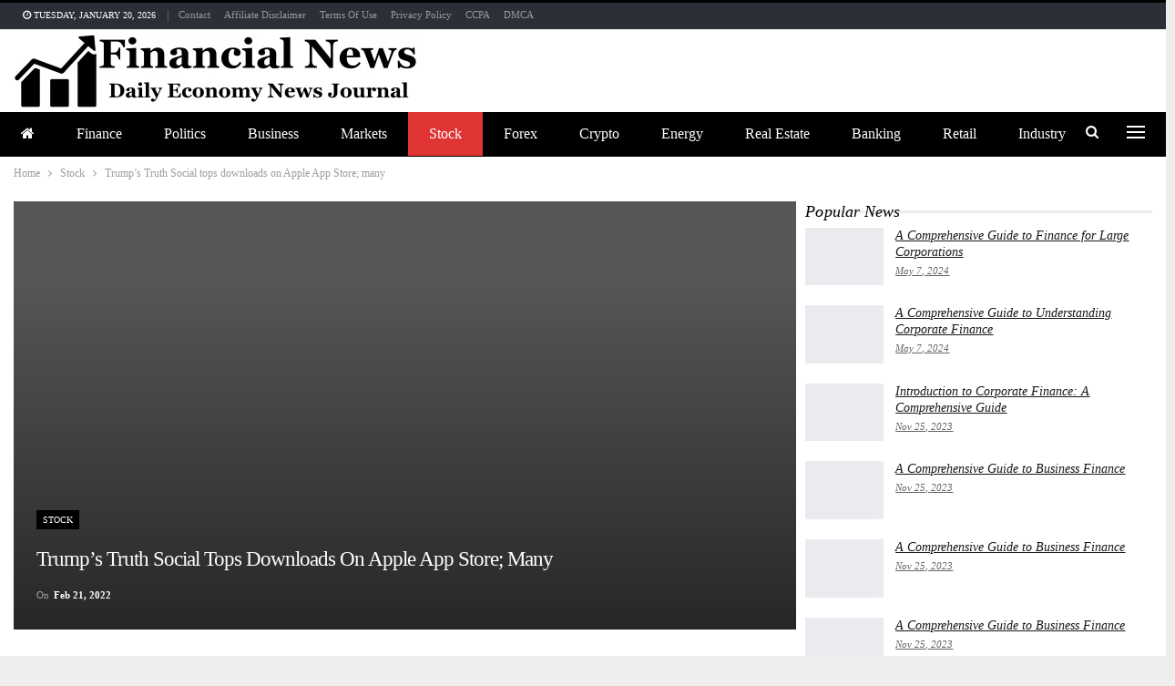

--- FILE ---
content_type: text/html; charset=UTF-8
request_url: https://financenewsmagazine.com/2022/02/21/trumps-truth-social-tops-downloads-on-apple-app-store-many/
body_size: 30976
content:
<!DOCTYPE html>
<!--[if IE 8]><html class="ie ie8" lang="en-US"> <![endif]-->
<!--[if IE 9]><html class="ie ie9" lang="en-US"> <![endif]-->
<!--[if gt IE 9]><!--><html lang="en-US"> <!--<![endif]--><head><script data-no-optimize="1">var litespeed_docref=sessionStorage.getItem("litespeed_docref");litespeed_docref&&(Object.defineProperty(document,"referrer",{get:function(){return litespeed_docref}}),sessionStorage.removeItem("litespeed_docref"));</script> <meta charset="UTF-8"><meta http-equiv="X-UA-Compatible" content="IE=edge"><meta name="viewport" content="width=device-width, initial-scale=1.0"><link rel="pingback" href="https://financenewsmagazine.com/xmlrpc.php"/><title>Trump&#8217;s Truth Social tops downloads on Apple App Store; many &#8211; Finance News Magazine</title><meta name='robots' content='max-image-preview:large' /><meta property="og:locale" content="en_us"/><meta property="og:site_name" content="Finance News Magazine"/><meta property="og:url" content="https://financenewsmagazine.com/2022/02/21/trumps-truth-social-tops-downloads-on-apple-app-store-many/"/><meta property="og:title" content="Trump&#8217;s Truth Social tops downloads on Apple App Store; many"/><meta property="og:image" content="https://financenewsmagazine.com/wp-content/uploads/2022/02/LYNXMPED561VT_L.jpg"/><meta property="article:section" content="Stock"/><meta property="article:tag" content="Truth"/><meta property="og:description" content=" [ad_1]2/2© Reuters. FILE PHOTO: Former U.S. President Donald Trump speaks at the Conservative Political Action Conference (CPAC) in Orlando, Florida, U.S. February 28, 2021. REUTERS/Octavio Jones2/2By Kenneth Li, Julia Love and Helen Coster (Reuters"/><meta property="og:type" content="article"/><meta name="twitter:card" content="summary"/><meta name="twitter:url" content="https://financenewsmagazine.com/2022/02/21/trumps-truth-social-tops-downloads-on-apple-app-store-many/"/><meta name="twitter:title" content="Trump&#8217;s Truth Social tops downloads on Apple App Store; many"/><meta name="twitter:description" content=" [ad_1]2/2© Reuters. FILE PHOTO: Former U.S. President Donald Trump speaks at the Conservative Political Action Conference (CPAC) in Orlando, Florida, U.S. February 28, 2021. REUTERS/Octavio Jones2/2By Kenneth Li, Julia Love and Helen Coster (Reuters"/><meta name="twitter:image" content="https://financenewsmagazine.com/wp-content/uploads/2022/02/LYNXMPED561VT_L.jpg"/><link rel='dns-prefetch' href='//fonts.googleapis.com' /><link rel="alternate" type="application/rss+xml" title="Finance News Magazine &raquo; Feed" href="https://financenewsmagazine.com/feed/" /><link rel="alternate" title="oEmbed (JSON)" type="application/json+oembed" href="https://financenewsmagazine.com/wp-json/oembed/1.0/embed?url=https%3A%2F%2Ffinancenewsmagazine.com%2F2022%2F02%2F21%2Ftrumps-truth-social-tops-downloads-on-apple-app-store-many%2F" /><link rel="alternate" title="oEmbed (XML)" type="text/xml+oembed" href="https://financenewsmagazine.com/wp-json/oembed/1.0/embed?url=https%3A%2F%2Ffinancenewsmagazine.com%2F2022%2F02%2F21%2Ftrumps-truth-social-tops-downloads-on-apple-app-store-many%2F&#038;format=xml" /><style id='wp-img-auto-sizes-contain-inline-css' type='text/css'>img:is([sizes=auto i],[sizes^="auto," i]){contain-intrinsic-size:3000px 1500px}
/*# sourceURL=wp-img-auto-sizes-contain-inline-css */</style><style id="litespeed-ccss">ul{box-sizing:border-box}.entry-content{counter-reset:footnotes}:root{--wp--preset--font-size--normal:16px;--wp--preset--font-size--huge:42px}:root{--wp--preset--aspect-ratio--square:1;--wp--preset--aspect-ratio--4-3:4/3;--wp--preset--aspect-ratio--3-4:3/4;--wp--preset--aspect-ratio--3-2:3/2;--wp--preset--aspect-ratio--2-3:2/3;--wp--preset--aspect-ratio--16-9:16/9;--wp--preset--aspect-ratio--9-16:9/16;--wp--preset--color--black:#000;--wp--preset--color--cyan-bluish-gray:#abb8c3;--wp--preset--color--white:#fff;--wp--preset--color--pale-pink:#f78da7;--wp--preset--color--vivid-red:#cf2e2e;--wp--preset--color--luminous-vivid-orange:#ff6900;--wp--preset--color--luminous-vivid-amber:#fcb900;--wp--preset--color--light-green-cyan:#7bdcb5;--wp--preset--color--vivid-green-cyan:#00d084;--wp--preset--color--pale-cyan-blue:#8ed1fc;--wp--preset--color--vivid-cyan-blue:#0693e3;--wp--preset--color--vivid-purple:#9b51e0;--wp--preset--gradient--vivid-cyan-blue-to-vivid-purple:linear-gradient(135deg,rgba(6,147,227,1) 0%,#9b51e0 100%);--wp--preset--gradient--light-green-cyan-to-vivid-green-cyan:linear-gradient(135deg,#7adcb4 0%,#00d082 100%);--wp--preset--gradient--luminous-vivid-amber-to-luminous-vivid-orange:linear-gradient(135deg,rgba(252,185,0,1) 0%,rgba(255,105,0,1) 100%);--wp--preset--gradient--luminous-vivid-orange-to-vivid-red:linear-gradient(135deg,rgba(255,105,0,1) 0%,#cf2e2e 100%);--wp--preset--gradient--very-light-gray-to-cyan-bluish-gray:linear-gradient(135deg,#eee 0%,#a9b8c3 100%);--wp--preset--gradient--cool-to-warm-spectrum:linear-gradient(135deg,#4aeadc 0%,#9778d1 20%,#cf2aba 40%,#ee2c82 60%,#fb6962 80%,#fef84c 100%);--wp--preset--gradient--blush-light-purple:linear-gradient(135deg,#ffceec 0%,#9896f0 100%);--wp--preset--gradient--blush-bordeaux:linear-gradient(135deg,#fecda5 0%,#fe2d2d 50%,#6b003e 100%);--wp--preset--gradient--luminous-dusk:linear-gradient(135deg,#ffcb70 0%,#c751c0 50%,#4158d0 100%);--wp--preset--gradient--pale-ocean:linear-gradient(135deg,#fff5cb 0%,#b6e3d4 50%,#33a7b5 100%);--wp--preset--gradient--electric-grass:linear-gradient(135deg,#caf880 0%,#71ce7e 100%);--wp--preset--gradient--midnight:linear-gradient(135deg,#020381 0%,#2874fc 100%);--wp--preset--font-size--small:13px;--wp--preset--font-size--medium:20px;--wp--preset--font-size--large:36px;--wp--preset--font-size--x-large:42px;--wp--preset--spacing--20:.44rem;--wp--preset--spacing--30:.67rem;--wp--preset--spacing--40:1rem;--wp--preset--spacing--50:1.5rem;--wp--preset--spacing--60:2.25rem;--wp--preset--spacing--70:3.38rem;--wp--preset--spacing--80:5.06rem;--wp--preset--shadow--natural:6px 6px 9px rgba(0,0,0,.2);--wp--preset--shadow--deep:12px 12px 50px rgba(0,0,0,.4);--wp--preset--shadow--sharp:6px 6px 0px rgba(0,0,0,.2);--wp--preset--shadow--outlined:6px 6px 0px -3px rgba(255,255,255,1),6px 6px rgba(0,0,0,1);--wp--preset--shadow--crisp:6px 6px 0px rgba(0,0,0,1)}[class*=" bsfi-"]{display:inline-block;font:normal normal normal 14px/1 "bs-icons";font-size:inherit;text-rendering:auto;-webkit-font-smoothing:antialiased;-moz-osx-font-smoothing:grayscale}.bsfi-viber:before{content:"\b01c"}html{font-family:sans-serif;-ms-text-size-adjust:100%;-webkit-text-size-adjust:100%}body{margin:0}article,aside,header,main,nav,section{display:block}a{background-color:transparent}b{font-weight:700}h1{font-size:2em;margin:.67em 0}img{border:0}input{color:inherit;font:inherit;margin:0}input[type=submit]{-webkit-appearance:button}input::-moz-focus-inner{border:0;padding:0}input{line-height:normal}input[type=checkbox]{box-sizing:border-box;padding:0}input[type=search]{-webkit-appearance:textfield;-moz-box-sizing:content-box;-webkit-box-sizing:content-box;box-sizing:content-box}input[type=search]::-webkit-search-cancel-button,input[type=search]::-webkit-search-decoration{-webkit-appearance:none}*{-webkit-box-sizing:border-box;-moz-box-sizing:border-box;box-sizing:border-box}:after,:before{-webkit-box-sizing:border-box;-moz-box-sizing:border-box;box-sizing:border-box}html{font-size:10px}body{font-family:"Helvetica Neue",Helvetica,Arial,sans-serif;font-size:14px;line-height:1.42857143;color:#333;background-color:#fff}input{font-family:inherit;font-size:inherit;line-height:inherit}a{color:#444;text-decoration:none}img{vertical-align:middle}.h1,h1{font-family:inherit;font-weight:500;line-height:1.1;color:inherit}.h1,h1{margin-top:20px;margin-bottom:10px}.h1,h1{font-size:36px}p{margin:0 0 10px}ul{margin-top:0;margin-bottom:10px}.container{margin-right:auto;margin-left:auto;padding-left:15px;padding-right:15px}@media (min-width:768px){.container{width:750px}}@media (min-width:992px){.container{width:970px}}@media (min-width:1200px){.container{width:1170px}}.row{margin-left:-15px;margin-right:-15px}.col-sm-4,.col-sm-8,.col-xs-12{position:relative;min-height:1px;padding-left:15px;padding-right:15px}.col-xs-12{float:left}.col-xs-12{width:100%}@media (min-width:768px){.col-sm-4,.col-sm-8{float:left}.col-sm-8{width:66.66666667%}.col-sm-4{width:33.33333333%}}label{display:inline-block;max-width:100%;margin-bottom:5px;font-weight:700}input[type=search]{-webkit-box-sizing:border-box;-moz-box-sizing:border-box;box-sizing:border-box}input[type=checkbox]{margin:4px 0 0;line-height:normal}input[type=search]{-webkit-appearance:none}.tab-content>.tab-pane{display:none;visibility:hidden}.clearfix:after,.clearfix:before,.container:after,.container:before,.row:after,.row:before{content:" ";display:table}.clearfix:after,.container:after,.row:after{clear:both}.hidden{display:none!important;visibility:hidden!important}@-ms-viewport{width:device-width}@media (max-width:767px){.hidden-xs{display:none!important}}.fa{display:inline-block;font:normal normal normal 14px/1 FontAwesome;font-size:inherit;text-rendering:auto;-webkit-font-smoothing:antialiased;-moz-osx-font-smoothing:grayscale}.fa-search:before{content:"\f002"}.fa-home:before{content:"\f015"}.fa-arrow-up:before{content:"\f062"}.fa-angle-left:before{content:"\f104"}.fa-support:before{content:"\f1cd"}.fa-whatsapp:before{content:"\f232"}.fa-user-circle:before{content:"\f2bd"}:root{--publisher-system-font:-apple-system,BlinkMacSystemFont,"Segoe UI","Roboto","Oxygen-Sans","Ubuntu","Cantarell","Helvetica Neue",sans-serif;--publisher-primary-color:#0080ce;--publisher-menu-height:calc(1px - 1px);--wp-adminbar-height:calc(1px - 1px)}body{font:14px/1.7 Lato,sans-serif;color:#5f6569;-webkit-text-size-adjust:100%;text-rendering:optimizeLegibility;font-size-adjust:auto}.site-header .site-branding .logo,h1{color:#2d2d2d}h1{line-height:1.3}h1{font-size:34px}.container,.content-wrap,body.boxed .main-wrap{max-width:var(--publisher-site-width);width:100%}@media only screen and (max-width:668px){.layout-2-col{margin-top:20px!important}}body.page-layout-2-col{--publisher-site-width:var(--publisher-site-width-2-col);--publisher-site-width-content:var(--publisher-site-width-2-col-content-col);--publisher-site-width-primary:var(--publisher-site-width-2-col-primary-col);--publisher-site-width-secondary:0}@media (min-width:768px){.layout-2-col .content-column{width:var(--publisher-site-width-content)}.layout-2-col .sidebar-column{width:var(--publisher-site-width-primary)}}a{text-decoration:none}input[type=password],input[type=search],input[type=text]{height:36px;width:100%;padding:6px 12px;font-size:14px;line-height:1.42857143;color:#555;background-color:#fff;background-image:none;border:1px solid #ccc;border-radius:0;-webkit-box-shadow:inset 0 1px 1px rgba(0,0,0,.075);box-shadow:inset 0 1px 1px rgba(0,0,0,.075)}input[type=submit]{border:none;color:#fff;border-radius:0;outline:0;height:auto;line-height:1.4;padding:8px 12px;vertical-align:middle;text-transform:uppercase!important;max-width:100%;white-space:normal}ul.menu{padding:0;margin:0;list-style:none}ul.menu a{text-decoration:none}ul.menu>li{float:left}ul.menu li>a{position:relative}ul.menu li.menu-have-icon>a>.bf-icon{margin-right:6px;display:inline-block}ul.menu li.menu-title-hide>a>.bf-icon{margin-right:0}ul.menu li.menu-title-hide>a{padding:0 15px;display:inline-block}ul.menu li.menu-have-icon .bf-icon{margin-right:10px}ul.menu li.menu-have-icon.menu-title-hide .bf-icon{margin-right:0}.site-header .content-wrap{overflow:visible!important}.site-header>.header-inner>.content-wrap>.container{position:relative}.site-header .site-branding{margin:0}.site-header .site-branding .logo{margin:0;line-height:0;font-size:50px}.site-header .site-branding .logo img{max-width:100%}.site-header .site-branding .logo .site-title{display:none}.site-header>.header-inner .row-height{display:table;table-layout:fixed;width:100%}.site-header>.header-inner .logo-col{display:table-cell;float:none;height:100%;vertical-align:middle}.site-header .header-inner .row{position:relative}.site-header .menu-action-buttons{position:absolute;top:0;bottom:0;right:0;width:35px;z-index:99}.site-header .menu-action-buttons.width-2{width:80px}.site-header .menu-action-buttons>div{min-width:37px;display:inline-block;float:right;height:100%;text-align:right;position:relative}.site-header .menu-action-buttons>div.close{opacity:1}.site-header .menu-action-buttons .search-container{z-index:1}.site-header .search-container .search-handler{position:absolute;right:3px;top:50%;margin-top:-15px;z-index:100;width:37px;height:26px;line-height:26px;text-align:center;display:inline-block;font-size:15px;color:#434343}.site-header .search-container .search-box{display:none;position:absolute;right:0;top:0;padding:0 36px 0 0;z-index:99;height:100%;width:100%;text-align:center}.site-header .search-container .search-box .search-form .search-field{border:none;width:100%;height:45px;background:0 0;line-height:45px;font-size:14px;color:#434343}.site-header .search-container .search-box .search-form input[type=submit]{display:none}.site-header .off-canvas-menu-icon-container{z-index:2}.site-header .menu-action-buttons>.off-canvas-menu-icon-container{margin-right:6px}.off-canvas-menu-icon-container{line-height:42px}.off-canvas-menu-icon{width:20px;height:20px;display:inline-block;vertical-align:middle;line-height:20px;text-align:center}.off-canvas-menu-icon .off-canvas-menu-icon-el{margin:9px 0 0;width:16px;height:2px;display:inline-block;vertical-align:top;position:relative;background:#313131}.off-canvas-menu-icon .off-canvas-menu-icon-el:after,.off-canvas-menu-icon .off-canvas-menu-icon-el:before{content:'';display:inline-block;background:#313131;width:20px;height:2px;position:absolute;top:-6px}.off-canvas-menu-icon .off-canvas-menu-icon-el:after{top:6px}.off-canvas-menu-icon-container.off-icon-left .off-canvas-menu-icon-el{text-align:left}.off-canvas-container .canvas-close{position:absolute;width:18px;height:18px;top:23px;right:18px;z-index:1}.off-canvas-inner .canvas-close i,.off-canvas-inner .canvas-close:after,.off-canvas-inner .canvas-close:before{position:absolute;width:18px;height:2px;content:'';display:inline-block;background:#a8a8a8;left:0;top:7px;margin-top:0;border-radius:14px}.off-canvas-inner .canvas-close:before{transform:rotate(45deg)}.off-canvas-inner .canvas-close:after{transform:rotate(-45deg)}.off-canvas-inner .canvas-close i{width:0;left:inherit;right:50%;margin-right:0}.main-menu>li{margin-right:10px}.main-menu>li>a{line-height:48px;display:inline-block;padding:0 12px}.main-menu.menu>li>a:before{content:'';display:block;width:20%;height:3px;position:absolute;bottom:0;left:50%;transform:translateX(-50%);visibility:hidden}.main-menu.menu>li.current-menu-parent>a:before{width:100%;visibility:visible}.top-menu>li{line-height:25px;margin-right:15px}.top-menu.menu li{position:relative}.top-menu.menu li>a{color:#707070}.main-menu-wrapper{position:relative;margin-left:auto;margin-right:auto}.main-menu-wrapper .main-menu-container{position:relative}.site-header.full-width .main-menu-wrapper{border-top:1px solid #dedede;border-bottom:3px solid #dedede;background:#fff}body.boxed .site-header .main-menu-wrapper{margin-left:auto;margin-right:auto;width:100%}.site-header.header-style-2 .header-inner{padding:20px 0}.site-header.header-style-2 .main-menu.menu{height:68px;overflow-y:hidden;margin-bottom:-3px;padding-top:20px;margin-top:-20px}.site-header.header-style-2 .main-menu.menu>li{float:left;display:inline-block;margin:0 5px 0 0}.site-header.header-style-2.full-width .menu-action-buttons{top:20px}.site-header.header-style-2 .main-menu-wrapper.menu-actions-btn-width-2 .main-menu-container{padding-right:80px}@media only screen and (max-width:992px){.main-menu>li{margin-right:10px}.main-menu>li>a{padding:0 4px}}.rh-header{display:none;min-width:300px;position:relative}.rh-header .rh-container{background-color:#222}@media only screen and (max-width:700px){body .site-header{display:none}.rh-header{display:block}}.rh-header .menu-container{position:absolute;top:0;right:0}.rh-header .menu-container .menu-handler{color:#fff;width:54px;height:54px;text-align:center;display:inline-block;font-size:18px;background-color:rgba(255,255,255,.05);position:relative;border-left:1px solid rgba(0,0,0,.07);float:right}.rh-header .menu-container .menu-handler .lines{display:inline-block;width:22px;height:2px;background:#ecf0f1;position:relative;margin-top:25.5px}.rh-header .menu-container .menu-handler .lines:after,.rh-header .menu-container .menu-handler .lines:before{display:inline-block;width:22px;height:2px;background:#ecf0f1;position:absolute;left:0;content:''}.rh-header .menu-container .menu-handler .lines:before{top:8px}.rh-header .menu-container .menu-handler .lines:after{top:-8px}.rh-cover .search-form{margin-top:35px;position:relative}.rh-cover .search-form input[type=search]{margin:0;background:rgba(255,255,255,.2);color:#fff;border:none;border-radius:3px;box-shadow:none;float:none;webkit-backface-visibility:hidden;backface-visibility:hidden}.rh-cover .search-form input[type=submit]{content:"\f002";position:absolute;right:0;top:0;display:inline-block;font:normal normal normal 14px/1 FontAwesome;text-rendering:auto;-webkit-font-smoothing:antialiased;-moz-osx-font-smoothing:grayscale;color:#fff;font-size:16px;background:0 0!important}.rh-cover .search-form ::-webkit-input-placeholder{color:#fff}.rh-cover .search-form ::-moz-placeholder{color:#fff}.rh-cover .search-form :-ms-input-placeholder{color:#fff}.rh-cover .search-form :-moz-placeholder{color:#fff}.rh-header .logo-container{padding:0 0 0 15px;line-height:54px;height:54px}.rh-header .logo-container.rh-img-logo{font-size:0}.rh-header .logo-container img{max-height:80%;max-width:80%}.rh-header .logo-container a{color:#fff}.rh-cover{position:fixed;top:0;left:-99%;z-index:9999;width:100%;visibility:hidden;overflow:auto;background:#191919;height:101%;height:calc(100% + 1px)}.noscroll{overflow:hidden}@media (max-width:767px){body{background-color:#f3f3f3!important}.main-wrap{background-color:#fff;overflow:auto;margin:auto;width:100%}}.rh-cover:before{height:60px;content:'';width:100%;position:absolute;background-color:#fff;opacity:.08;box-shadow:0 0 32px 0 #000;z-index:-1}.rh-cover .rh-close{width:20px;height:20px;position:absolute;right:25px;display:inline-block;top:21px;z-index:10}.rh-cover .rh-close:after,.rh-cover .rh-close:before{content:'';width:2px;height:18px;position:absolute;left:50%;margin-left:-1px;top:50%;margin-top:-10px;opacity:.65;background:#fff;transform:rotate(45deg);border-radius:5px}.rh-cover .rh-close:after{-webkit-transform:rotate(-45deg);-moz-transform:rotate(-45deg);transform:rotate(-45deg)}.rh-cover .rh-panel{padding:27px;position:absolute;top:0;left:0;width:100%}.rh-cover .rh-panel.rh-p-u{display:none}.rh-cover .rh-p-h{line-height:60px;margin:-27px -27px 20px;padding:0 23px;font-size:14px;color:#fff;height:60px;position:relative}.rh-cover .rh-p-h .user-login{padding-left:40px;position:relative}.rh-cover .rh-p-h .user-login .user-avatar{border:2px solid rgba(255,255,255,.16);border-radius:50%;overflow:hidden;width:30px;height:30px;line-height:30px;display:inline-block;vertical-align:middle;position:absolute;top:50%;margin-top:-15px;left:0;text-align:center}.rh-cover .rh-p-h .user-login .user-avatar .fa{font-size:23px;position:absolute;top:0;left:0;line-height:26px;width:100%}.rh-cover .rh-back-menu{width:30px;height:30px;display:inline-block;position:absolute;top:50%;margin-top:-15px;opacity:.65}.rh-cover .rh-back-menu:after,.rh-cover .rh-back-menu:before{content:'';display:inline-block;position:absolute;width:10px;height:2px;background:#fff;top:10px;left:6px;border-radius:10px}.rh-cover .rh-back-menu:before{transform:rotate(-40deg)}.rh-cover .rh-back-menu:after{transform:rotate(40deg);top:16px;left:6px}.rh-cover .rh-back-menu i{width:17px;height:2px;display:inline-block;background:#fff;position:absolute;top:13px;left:7px;border-radius:15px}.rh-cover .bs-login-shortcode{background:0 0;padding:0!important;margin:25px 0 0!important;border:none!important;box-shadow:none}.rh-cover .bs-login .login-header,.rh-cover .bs-login .login-header .login-icon{color:#fff}.rh-cover .bs-login input[type=password],.rh-cover .bs-login input[type=text]{background:rgba(255,255,255,.2);border:none;color:#fff;box-shadow:none;-webkit-backface-visibility:hidden}.rh-cover .bs-login input[type=password]::-webkit-input-placeholder,.rh-cover .bs-login input[type=text]::-webkit-input-placeholder{color:rgba(255,255,255,.55)}.rh-cover .bs-login input[type=password]::-moz-placeholder,.rh-cover .bs-login input[type=text]::-moz-placeholder{color:rgba(255,255,255,.55)}.rh-cover .bs-login input[type=password]:-ms-input-placeholder,.rh-cover .bs-login input[type=text]:-ms-input-placeholder{color:rgba(255,255,255,.55)}.rh-cover .bs-login input[type=password]:-moz-placeholder,.rh-cover .bs-login input[type=text]:-moz-placeholder{color:rgba(255,255,255,.55)}.rh-cover .bs-login .remember-checkbox+.remember-label{color:rgba(255,255,255,.4)}.rh-cover .bs-login .remember-label{background-image:url("[data-uri]")}.rh-cover .bs-login .go-login-panel,.rh-cover .bs-login .go-reset-panel{color:rgba(255,255,255,.5)}.rh-cover .bs-login .bs-login-reset-panel .login-header .login-icon{color:#fff}.rh-cover .bs-login .bs-login-reset-panel .login-btn,.rh-cover .bs-login .login-btn{background:#fff!important;color:#000;-webkit-backface-visibility:hidden}.off-canvas-overlay{display:none;background:rgba(0,0,0,.5);width:100%;height:100%;position:fixed;z-index:999999;overflow-y:hidden}.off-canvas-inner>div{padding:10px 20px 14px;line-height:1.6;color:#434343}.off-canvas-container{visibility:hidden;left:-300px;top:0;position:fixed;width:300px;height:100%;z-index:999999}.off-canvas-container:before{content:'';position:absolute;left:0;top:0;bottom:0;width:290px;background:#fff;box-shadow:3px 0 10px 0 rgba(0,0,0,.1)}.off-canvas-inner{color:#434343;width:290px;position:absolute;padding-top:4px;background:#fff}.off-canvas-inner:after{content:'';position:absolute;top:0;left:0;right:0;height:4px;background:0 0;z-index:1}.off-canvas-header{text-align:center;line-height:1.5;padding-bottom:10px}.off-canvas-header img{max-width:100%;height:auto}.off-canvas-header .logo{margin-top:20px}.off-canvas-header .logo+.site-description{margin-top:15px}.off-canvas-inner>.off-canvas-menu{padding:20px 0 10px}.off-canvas-inner>.off-canvas-search+.off-canvas-menu{padding-top:0}.off-canvas-search form{position:relative}.off-canvas-search input[type=text]{padding-right:25px;padding-left:10px;box-shadow:none;border:1px solid #e3e3e3;background-color:#fff;font-size:12px}.off-canvas-search .fa{position:absolute;top:50%;transform:translateY(-50%);right:10px;color:#8f8f8f}.off-canvas-inner>.off_canvas_footer{padding-top:18px;margin-top:10px;border-top:1px solid rgba(0,0,0,.07)}.topbar{height:35px;overflow:hidden}.topbar .topbar-inner{padding:4px 0}.topbar.topbar-style-1 .section-menu{height:26px}.topbar.topbar-style-1 .section-menu{max-width:80%}.topbar.topbar-style-1 .section-menu:first-child:last-child{max-width:100%}.site-header.full-width .topbar{border-bottom:1px solid #efefef;border-bottom:1px solid rgba(0,0,0,.07)}.topbar .topbar-date{color:#fff;display:inline-block;padding:3px 10px;line-height:18px;position:relative;top:-1px}body{background:#fff;text-decoration-skip:ink}body.boxed{background-color:#eee}body.boxed .content-wrap{padding-left:5px;padding-right:5px}body.boxed .bf-breadcrumb>.bf-breadcrumb-container{margin-left:5px!important;margin-right:5px!important}@media (max-width:980px){body.boxed .content-wrap{padding-left:0;padding-right:0}}.main-wrap{margin:0 auto}.content-wrap,.main-wrap,main.content-container{position:relative}body.active-top-line{border-top:3px solid transparent}.main-wrap .container{width:100%}@media (min-width:768px){.boxed .main-wrap{width:100%!important}}@media only screen and (max-width:768px){.boxed .main-wrap{max-width:100%!important}}body.boxed .main-wrap{padding:0;background-color:#fff;-webkit-box-sizing:inherit;-moz-box-sizing:inherit;box-sizing:inherit;-webkit-box-shadow:0 0 2px rgba(0,0,0,.27);-moz-box-shadow:0 0 2px rgba(0,0,0,.27);box-shadow:0 0 2px rgba(0,0,0,.27)}@media only screen and (max-width:480px){.col-sm-4,.col-sm-8,.col-xs-12{padding-left:15px!important;padding-right:15px!important}}.content-wrap{margin:0 auto;padding:0;min-width:300px}.container{width:100%}.term-badges .term-badge{display:inline-block;line-height:0}.term-badges a{color:#8b8b8b;padding:0 0 4px}.term-badges.floated a{padding:2px 7px;color:#fff;margin-right:3px;margin-bottom:3px;display:inline-block;line-height:1.7;max-width:150px;white-space:nowrap;overflow:hidden;text-overflow:ellipsis;vertical-align:top}.term-badges.floated{position:absolute;top:0;left:0;z-index:1;line-height:0;font-size:0}.img-holder{position:relative;width:80px;display:inline-block;float:left;margin-right:15px}.bs-ll-a .img-holder:before{opacity:1;background-color:#e9ebee;background-image:linear-gradient(to left,#e9ebee 0,#f4f5f6 20%,#e9ebee 40%,#e9ebee 100%);background-repeat:no-repeat;background-size:1000px 900px;-webkit-animation:bs-lazy-anim 1s infinite linear forwards;-moz-animation:bs-lazy-anim 1s infinite linear forwards;animation:bs-lazy-anim 1.01s infinite linear forwards}@-webkit-keyframes bs-lazy-anim{from{background-position:-800px 0}to{background-position:400px 0}}@keyframes bs-lazy-anim{from{background-position:-800px 0}to{background-position:400px 0}}.img-holder:before{display:block;content:" ";width:100%;padding-top:70%}.search-field::-ms-clear{display:none}.search-form input[type=search]{float:left;height:38px;line-height:38px;margin-right:8px;font-size:12px;box-shadow:none}.search-form input[type=submit]{height:38px}.post-meta{padding-top:2px;font-style:inherit}.post-meta .time{margin-right:10px}.post-meta>span:last-child{margin-right:0!important}.container{margin-right:auto!important;margin-left:auto!important}.listing .listing-item{min-height:0}.listing.columns-1 .listing-item{width:100%;float:none}.post-related .listing-item .title{font-size:15px;line-height:1.4}.post-related .include-last-mobile .listing-item:last-child{display:none}@media only screen and (max-width:600px){.post-related .include-last-mobile .listing-item:last-child{display:block}}.single-post-content .term-badges.floated a{max-width:auto}.entry-content{font-size:14px;line-height:1.6;color:#4a4a4a;padding-bottom:20px}.entry-content p{margin-bottom:17px}.entry-content p:last-child{margin-bottom:0}.back-top{color:#fff;width:40px;height:40px;position:fixed;bottom:10px;right:10px;text-align:center;line-height:42px;z-index:9999;opacity:0;visibility:hidden;font-size:16px;-webkit-box-shadow:0 1px 2px 0 rgba(0,0,0,.09);-moz-box-shadow:0 1px 2px 0 rgba(0,0,0,.09);box-shadow:0 1px 2px 0 rgba(0,0,0,.09)}.bs-pagination-wrapper{position:relative}.search-container{position:relative}@media only screen and (max-width:1000px){.container{width:100%}.content-wrap{padding:0}}@media only screen and (max-width:420px){.widget{margin-bottom:15px}}@media only screen and (max-width:668px){body{padding:0}}.bs-login{max-width:290px;position:relative;margin-left:auto;margin-right:auto}.bs-login .bs-login-panel{display:block;width:100%}.bs-login .bs-login-panel.bs-current-login-panel.bs-login-sign-panel{left:0;opacity:1;visibility:visible}.bs-login .bs-login-panel.bs-login-sign-panel{left:-44px;opacity:0}.bs-login .bs-login-panel.bs-login-reset-panel{right:-44px;visibility:hidden;position:absolute;top:0;opacity:0}.bs-login .login-header{text-align:center;color:#7a7a7a;font-size:14px;margin-bottom:15px}.bs-login .login-header .login-icon{display:block;margin-bottom:10px;font-size:64px;line-height:80px}.bs-login .bs-login-reset-panel .login-header{margin-bottom:27px}.bs-login .bs-login-reset-panel .login-header .login-icon{color:#494949}.bs-login .bs-login-reset-panel .login-header p{margin-bottom:4px}.bs-login .login-field{margin-bottom:15px}.bs-login .login-field:last-child{margin-bottom:0}.bs-login input[type=password],.bs-login input[type=text]{width:100%;height:36px;line-height:36px;border-radius:3px}.bs-login .remember-checkbox{position:absolute;z-index:-1000;left:-1000px;overflow:hidden;clip:rect(0 0 0 0);height:1px;width:1px;margin:-1px;padding:0;border:0}.bs-login .remember-checkbox+.remember-label{padding-left:21px;height:16px;display:inline-block;line-height:16px;background-repeat:no-repeat;background-position:0 0;font-size:14px;vertical-align:middle;color:#a0a0a0;font-weight:lighter}.bs-login .remember-label{background-image:url("[data-uri]");-webkit-touch-callout:none}.bs-login .go-reset-panel{float:right;color:#595959}.bs-login .login-submit{margin-bottom:10px}.bs-login .login-btn{border-radius:3px;height:38px;text-align:center;width:100%}.bs-login .bs-login-reset-panel .login-btn{background:#575757!important}.bs-login .go-login-panel{position:absolute;left:0;top:0;color:#adadad}.bf-breadcrumb .bf-breadcrumb-items{padding:0;margin:0;list-style:none;font-size:0}.bf-breadcrumb .bf-breadcrumb-item{display:inline-block;font-size:12px;line-height:22px}.bf-breadcrumb .bf-breadcrumb-item:after{display:inline-block;font-family:FontAwesome;font-style:normal;font-weight:400;line-height:22px;-webkit-font-smoothing:antialiased;-moz-osx-font-smoothing:grayscale;content:'\f105';margin-left:9px;margin-right:9px;color:#929292;vertical-align:top}.bf-breadcrumb .bf-breadcrumb-item.bf-breadcrumb-end:after,.bf-breadcrumb .bf-breadcrumb-item:last-child:after{display:none}.bf-breadcrumb .bf-breadcrumb-item span{vertical-align:top}.bf-breadcrumb .bf-breadcrumb-item a,.bf-breadcrumb .bf-breadcrumb-item span{color:#9e9e9e;display:inline-block}.bf-breadcrumb.bc-top-style{padding:7px 0 0}@media only screen and (max-width:680px){body.single .bf-breadcrumb .bf-breadcrumb-item:last-child{display:none}}.sidebar-column-primary{z-index:1000}.listing.scolumns-3 .listing-item{width:33.3333%;float:left}.listing.scolumns-3 .listing-item:nth-child(3n-2){padding-right:12px;clear:left}@media only screen and (max-width:600px){.listing.scolumns-3 .listing-item{width:50%;float:left}.listing.scolumns-3 .listing-item:nth-child(even){padding-right:0;padding-left:12px;clear:none}}@media only screen and (max-width:320px){.listing.scolumns-3 .listing-item{width:100%!important;padding-left:0!important;padding-right:0!important;clear:none!important}}.listing-item-tb-1{margin-bottom:22px;position:relative}.listing-item-tb-1 .title{margin:0}.listing-item-tb-1 .title a{color:inherit}.listing-item-tb-1 .featured{margin-right:13px;float:left;position:relative;line-height:0}.listing-item-tb-1 .img-holder{width:86px;margin-right:0;float:none}.listing-item-tb-1 .img-holder:before{padding-top:74%}.listing-item-tb-2{margin-bottom:20px;position:relative}.listing-item-tb-2 .term-badges.floated{left:0}.listing-item-tb-2 .item-inner{position:relative}.listing-item-tb-2 .title{margin:0}.listing-item-tb-2 .title a{color:inherit}.listing-item-tb-2 .featured{margin-bottom:10px;line-height:0;position:relative}.listing-item-tb-2 .img-holder{width:100%;margin-right:0;float:none;display:block}.listing-item-tb-2 .img-holder:before{padding-top:70%}.sidebar>.widget:last-child,.widget>.bs-listing{margin-bottom:0}.sidebar-column .widget>.bs-listing:last-child{margin-bottom:0}.section-heading{margin:0 0 15px;font-size:16px;line-height:20px;position:relative}.section-heading .h-text,.section-heading:after{display:inline-block}.section-heading:after{background:rgba(0,0,0,.08);content:'';height:4px;position:absolute;top:0;left:0;width:100%}.section-heading .h-text{position:relative;z-index:1}.section-heading.sh-t7{padding:0}.section-heading.sh-t7:after{display:none}.section-heading.sh-t7:before{content:'';display:inline-block;height:3px;position:absolute;top:50%;margin-top:-1.5px;bottom:0;left:0;width:100%;background:#ededed;background:rgba(0,0,0,.07)}.section-heading.sh-t7>.h-text:last-child:first-child{position:relative;padding:0 15px 0 24px;background:#fff}.section-heading.sh-t7>.h-text:last-child:first-child:before{display:inline-block;content:'';position:absolute;left:0;right:0;height:15px;width:15px;background:#000;top:50%;margin-top:-7.5px}.section-heading.sh-t7 .h-text{padding:0}.post-meta.single-post-meta{color:#3a3a3a}.post-meta.single-post-meta .time{float:none;margin:0 12px 0 0;white-space:nowrap;line-height:26px;display:inline-block}.post-meta.single-post-meta b{color:#4d4d4d;margin-left:2px}.post-meta.single-post-meta .time{color:rgba(0,0,0,.44)}.single-post-title{line-height:1.3}.single-post-share .social-item{margin:0 6px 4px 0;float:left}.single-post-share .social-item a{line-height:30px;min-width:30px;display:inline-block;padding:0;border-radius:30px;font-size:14px;color:#fff;overflow:hidden;text-align:center}.single-post-share .social-item a .bf-icon,.single-post-share .social-item a .item-title{line-height:30px;vertical-align:top;color:#fff;display:inline-block}.single-post-share .social-item a .item-title{margin-left:6px}.single-post-share .social-item a .bf-icon{font-size:16px}.single-post-share .social-item.whatsapp .bf-icon{font-size:16px;font-weight:700}.single-post-share .social-item.whatsapp a{background-color:#00e676;color:#02a252}.single-post-share .social-item.viber .bf-icon:before{vertical-align:top}.single-post-share .social-item.viber a{background-color:#5d54a4;color:#1f1d3c}.single-post-share .social-item.viber .bf-icon{font-size:18px}.single-post-share .social-item.viber .bsfi-viber{font-size:18px}.single-post-share .social-item .bf-icon{vertical-align:middle}.single-post-share .social-item.viber,.single-post-share .social-item.whatsapp{display:none}@media only screen and (max-width:780px){.single-post-share .social-item.viber,.single-post-share .social-item.whatsapp{display:inline-block}}.post-share .social-item a{border-radius:3px;padding:0 5px}.post-share .item-title{font-weight:400;padding:0}.post-share .item-title{font-size:12px}.single-post-share .social-item{margin-bottom:8px}.post-share.style-4 .social-item a{padding:0}.post-share.style-4 .social-item .item-title{padding-right:9px;margin-left:8px}.post-share.style-4 .social-item .bf-icon{display:inline-block;height:100%;background:rgba(0,0,0,.25);padding:0 6px;min-width:30px}.post-tp-11-header{position:relative;margin-bottom:15px}.post-tp-11-header.wfi{margin-bottom:25px;background-repeat:no-repeat;background-position:center center;-webkit-background-size:cover;-moz-background-size:cover;-o-background-size:cover;background-size:cover;background-color:#565656}.post-tp-11-header.wfi:before{background:-moz-linear-gradient(top,rgba(0,0,0,0) 0,rgba(0,0,0,.65) 100%);background:-webkit-gradient(linear,left top,left bottom,color-stop(0,rgba(0,0,0,0)),color-stop(100%,rgba(0,0,0,.55)));background:-webkit-linear-gradient(top,rgba(0,0,0,0) 0,rgba(0,0,0,.55) 100%);background:-o-linear-gradient(top,rgba(0,0,0,0) 0,rgba(0,0,0,.55) 100%);background:-ms-linear-gradient(top,rgba(0,0,0,0) 0,rgba(0,0,0,.55) 100%);background:linear-gradient(to bottom,rgba(0,0,0,0) 0,rgba(0,0,0,.55) 100%);content:'';position:absolute;left:0;right:0;bottom:0;height:380px}.post-tp-11-header.wfi .post-header-inner{height:470px;position:relative;overflow:hidden}.post-tp-11-header.wfi .post-header-title{position:absolute;bottom:25px;left:25px;right:25px}.post-tp-11-header .single-post-title{margin:0 0 10px}.post-tp-11-header.wfi .single-post-title{color:#fff}.post-tp-11-header .term-badges.floated{position:relative;top:auto;left:auto;right:auto;bottom:auto;margin-bottom:15px}.post-tp-11-header.wfi .post-meta,.post-tp-11-header.wfi .post-meta b{color:#fff!important}.post-tp-11-header.wfi .post-meta.single-post-meta .time{color:rgba(255,255,255,.55)!important}@media only screen and (max-width:1080px){.post-tp-11-header.wfi .post-header-inner{height:450px}}@media only screen and (max-width:780px){.post-tp-11-header.wfi .post-header-inner{height:380px}.post-tp-11-header.wfi .post-header-inner{padding:20px}.post-tp-11-header.wfi .post-header-title{bottom:20px;left:20px;right:20px}}@media (min-width:768px){.active-sticky-sidebar .row.main-section{display:flex}}:root{--publisher-spacing:20;--publisher-spacing-half:calc(var(--publisher-spacing)/2);--publisher-spacing-80-percent:calc(var(--publisher-spacing)*0.83);--publisher-spacing-60-percent:calc(var(--publisher-spacing)*0.66)}.col-sm-4,.col-sm-8,.col-xs-12,.container{padding-left:calc(var(--publisher-spacing-half)*1px);padding-right:calc(var(--publisher-spacing-half)*1px)}.row{margin-left:calc(var(--publisher-spacing-half)*-1px);margin-right:calc(var(--publisher-spacing-half)*-1px)}.sidebar>*{margin-bottom:calc(var(--publisher-spacing)*1px)}.bs-listing,.bs-shortcode,.single-container,.widget{margin-bottom:calc(var(--publisher-spacing)*1px)}.layout-2-col{margin-top:calc(var(--publisher-spacing-80-percent)*1px)}.layout-2-col.layout-bc-before{margin-top:calc(var(--publisher-spacing-half)*1px)}.main-section{margin-bottom:calc(var(--publisher-spacing-half)*1px)}.section-heading{margin-bottom:calc(var(--publisher-spacing-60-percent)*1px)}body.boxed .content-wrap{padding-left:10px;padding-right:10px}body.boxed .bf-breadcrumb>.bf-breadcrumb-container{margin-left:10px!important;margin-right:10px!important}@media (max-width:980px){body.boxed .content-wrap{padding-left:0;padding-right:0}body.boxed .bf-breadcrumb>.bf-breadcrumb-container{margin-left:0!important;margin-right:0!important}}.topbar{height:30px!important}.topbar .topbar-inner{padding:0!important}.topbar.topbar-style-1 .section-menu{height:30px!important;position:relative}.topbar .top-menu>li{line-height:30px!important}.topbar .topbar-date{height:30px;line-height:26px!important;top:0}.site-header.site-header.header-style-2 .main-menu.menu>li.current-menu-parent>a:before,.site-header.site-header.header-style-2 .main-menu.menu>li>a:before{display:none}.site-header.site-header.header-style-2 .main-menu.menu>li.current-menu-parent>a{background-color:#e13434!important}.site-header.site-header.header-style-2 .main-menu>li>a{padding:0 16px;z-index:0}.bs-listing .title,.entry-content p,.listing-item .title a,.post-meta,.post-title,.section-heading>.h-text,.site-header .main-menu>li>a,.site-header .topbar .topbar-inner,.term-badges .term-badge:first-child a,.term-badges.floated a{-webkit-font-smoothing:antialiased;-moz-osx-font-smoothing:grayscale}a{text-decoration:none}body.active-top-line{border-top-width:3px}body.boxed .main-wrap{box-shadow:0 0 50px -25px #000}.layout-2-col{margin-top:20px!important}.site-header .main-menu-wrapper{border-bottom-width:4px!important}.site-header .main-menu-inner>.content-wrap{padding:0!important}.site-header .main-menu-inner>.content-wrap>.container{padding:0!important}.site-header .main-menu.menu>li{margin:0!important}.site-header .main-menu.menu>li>a{padding:0 23px!important}.site-header .off-canvas-menu-icon .off-canvas-menu-icon-el{width:20px}.site-header .menu-action-buttons{margin-right:17px}.site-header .main-menu-wrapper{border-top:none!important}.site-header .main-menu-wrapper .main-menu-container{border-top:none!important}.site-header .topbar .topbar-date{line-height:20px!important;position:relative}.site-header .topbar .topbar-date:before{content:'\f017';font:normal normal normal 14px/1 FontAwesome;position:relative;display:inline-block;color:#fff;font-size:11px;margin-right:3px}.site-header .topbar .topbar-date:after{content:'';position:absolute;width:1px;height:13px;background-color:rgba(255,255,255,.2);top:7px;right:-4px}.site-header .topbar .top-menu>li{line-height:27px!important}.site-header .search-container .search-box .search-form .search-field{padding-left:40px}.post-meta{opacity:.6}.post-meta.single-post-meta{opacity:1}:root{--publisher-site-width-2-col:1400px;--publisher-site-width-1-col:1400px;--publisher-site-width-2-col-content-col:69%;--publisher-site-width-2-col-primary-col:31%}:root{--publisher-site-width-3-col:1400px;--publisher-site-width-3-col-content-col:58%;--publisher-site-width-3-col-primary-col:25%;--publisher-site-width-3-col-secondary-col:17%}:root{--publisher-spacing:10}.site-header.header-style-2 .header-inner{padding-top:5px}.site-header.header-style-2 .header-inner{padding-bottom:5px}:root{--publisher-primary-color:#000}.main-menu.menu>li.current-menu-parent>a:before,.term-badges.floated a,.back-top,.topbar .topbar-date,.off-canvas-inner:after{background-color:#000!important}.bs-theme input[type=submit]{background-color:#000}.main-color,.single-post-content a{color:#000}body.active-top-line{border-color:#000}.section-heading.sh-t7.sh-s1>.h-text,.section-heading.sh-t7.sh-s1>.h-text{color:#000}body{background-image:url("http://financenewsmagazine.com/wp-content/uploads/2022/01/1625368406_13-phonoteka-org-p-oboi-na-rabochii-stol-investitsii-oboi-kra-14.jpg");background-repeat:no-repeat;background-attachment:fixed;background-position:center center;background-size:cover}@media (max-width:767px){.main-wrap{background-color:url("http://financenewsmagazine.com/wp-content/uploads/2022/01/1625368406_13-phonoteka-org-p-oboi-na-rabochii-stol-investitsii-oboi-kra-14.jpg");background-repeat:no-repeat;background-attachment:fixed;background-position:center center;background-size:cover}}.topbar .topbar-date.topbar-date{background-color:rgba(33,33,33,0)!important}.topbar .topbar-date.topbar-date{color:#fff!important}.site-header .top-menu.menu>li>a{color:rgba(255,255,255,.5)}.site-header.full-width .topbar{background-color:#2d2f38}.site-header.full-width .topbar{border-color:#efefef}.site-header.header-style-2.full-width .main-menu-wrapper{border-bottom-color:#000!important}.site-header .search-container .search-handler,.site-header .main-menu>li>a,.site-header .search-container .search-box .search-form .search-field{color:#fff}.site-header .off-canvas-menu-icon .off-canvas-menu-icon-el,.site-header .off-canvas-menu-icon .off-canvas-menu-icon-el:after,.site-header .off-canvas-menu-icon .off-canvas-menu-icon-el:before{background-color:#fff}.site-header .search-container .search-box .search-form .search-field::-webkit-input-placeholder{color:#fff}.site-header .search-container .search-box .search-form .search-field::-moz-placeholder{color:#fff}.site-header .search-container .search-box .search-form .search-field:-ms-input-placeholder{color:#fff}.site-header .search-container .search-box .search-form .search-field:-moz-placeholder{color:#fff}.site-header.full-width.header-style-2 .main-menu-wrapper{background-color:#000}.section-heading.sh-t7>.h-text:first-child:last-child:before{background-color:#000}.section-heading.sh-t7.sh-s1>.h-text,.section-heading.sh-t7.sh-s1>.h-text{color:#000}.section-heading.sh-t7>.h-text{color:#000}.section-heading.sh-t7.sh-s1>.h-text,.section-heading.sh-t7.sh-s1>.h-text{color:#000}body.bs-theme{font-family:'Adamina';font-weight:400;font-size:13px;text-align:inherit;text-transform:inherit;color:#000}.post-meta{font-family:'Adamina';font-weight:400;font-size:11px;text-transform:none;color:#000}.term-badges .term-badge{font-family:'Adamina';font-weight:400;font-size:10px;text-transform:uppercase}h1,.h1,.search-form input[type=submit],input[type=submit],.section-heading .h-text,.single-container .post-share a{font-family:'Adamina';font-weight:400;text-transform:inherit;letter-spacing:.1px}h1,.h1{font-size:34px}.single-post-title{font-family:'Adamina';font-weight:400;text-transform:capitalize;letter-spacing:-1px}.post-tp-11-header .single-post-title{font-size:23px}.entry-content{font-family:'Adamina';font-weight:400;line-height:28px;font-size:17px;text-align:inherit;text-transform:initial;color:#000}.main-menu li>a,.main-menu li{font-family:'Adamina';font-weight:400;font-size:16px;text-align:inherit;text-transform:capitalize}.top-menu.menu>li>a,.top-menu.menu>li{font-family:'Adamina';font-weight:400;font-size:11px;text-align:inherit;text-transform:capitalize}.topbar .topbar-date{font-family:'Adamina';font-weight:400;font-size:10px;text-transform:uppercase}.listing-item-tb-1 .title{font-family:'Adamina';font-weight:400;line-height:18px;font-size:14px;text-align:inherit;text-transform:none;color:#181818}.listing-item-tb-2 .title{font-family:'Adamina';font-weight:400;line-height:21px;font-size:16px;text-align:inherit;text-transform:none;color:#181818}.section-heading .h-text{font-family:'Adamina';font-weight:400;line-height:30px;font-size:17px;text-transform:capitalize}.widget .section-heading .h-text{font-family:'Adamina';font-weight:400;line-height:22px;font-size:18px;text-transform:capitalize}</style><link rel="preload" data-asynced="1" data-optimized="2" as="style" onload="this.onload=null;this.rel='stylesheet'" href="https://financenewsmagazine.com/wp-content/litespeed/ucss/a1a377af80dbca803174b43bca976672.css?ver=7165b" /><script data-optimized="1" type="litespeed/javascript" data-src="https://financenewsmagazine.com/wp-content/plugins/litespeed-cache/assets/js/css_async.min.js"></script> <style id='global-styles-inline-css' type='text/css'>:root{--wp--preset--aspect-ratio--square: 1;--wp--preset--aspect-ratio--4-3: 4/3;--wp--preset--aspect-ratio--3-4: 3/4;--wp--preset--aspect-ratio--3-2: 3/2;--wp--preset--aspect-ratio--2-3: 2/3;--wp--preset--aspect-ratio--16-9: 16/9;--wp--preset--aspect-ratio--9-16: 9/16;--wp--preset--color--black: #000000;--wp--preset--color--cyan-bluish-gray: #abb8c3;--wp--preset--color--white: #ffffff;--wp--preset--color--pale-pink: #f78da7;--wp--preset--color--vivid-red: #cf2e2e;--wp--preset--color--luminous-vivid-orange: #ff6900;--wp--preset--color--luminous-vivid-amber: #fcb900;--wp--preset--color--light-green-cyan: #7bdcb5;--wp--preset--color--vivid-green-cyan: #00d084;--wp--preset--color--pale-cyan-blue: #8ed1fc;--wp--preset--color--vivid-cyan-blue: #0693e3;--wp--preset--color--vivid-purple: #9b51e0;--wp--preset--gradient--vivid-cyan-blue-to-vivid-purple: linear-gradient(135deg,rgb(6,147,227) 0%,rgb(155,81,224) 100%);--wp--preset--gradient--light-green-cyan-to-vivid-green-cyan: linear-gradient(135deg,rgb(122,220,180) 0%,rgb(0,208,130) 100%);--wp--preset--gradient--luminous-vivid-amber-to-luminous-vivid-orange: linear-gradient(135deg,rgb(252,185,0) 0%,rgb(255,105,0) 100%);--wp--preset--gradient--luminous-vivid-orange-to-vivid-red: linear-gradient(135deg,rgb(255,105,0) 0%,rgb(207,46,46) 100%);--wp--preset--gradient--very-light-gray-to-cyan-bluish-gray: linear-gradient(135deg,rgb(238,238,238) 0%,rgb(169,184,195) 100%);--wp--preset--gradient--cool-to-warm-spectrum: linear-gradient(135deg,rgb(74,234,220) 0%,rgb(151,120,209) 20%,rgb(207,42,186) 40%,rgb(238,44,130) 60%,rgb(251,105,98) 80%,rgb(254,248,76) 100%);--wp--preset--gradient--blush-light-purple: linear-gradient(135deg,rgb(255,206,236) 0%,rgb(152,150,240) 100%);--wp--preset--gradient--blush-bordeaux: linear-gradient(135deg,rgb(254,205,165) 0%,rgb(254,45,45) 50%,rgb(107,0,62) 100%);--wp--preset--gradient--luminous-dusk: linear-gradient(135deg,rgb(255,203,112) 0%,rgb(199,81,192) 50%,rgb(65,88,208) 100%);--wp--preset--gradient--pale-ocean: linear-gradient(135deg,rgb(255,245,203) 0%,rgb(182,227,212) 50%,rgb(51,167,181) 100%);--wp--preset--gradient--electric-grass: linear-gradient(135deg,rgb(202,248,128) 0%,rgb(113,206,126) 100%);--wp--preset--gradient--midnight: linear-gradient(135deg,rgb(2,3,129) 0%,rgb(40,116,252) 100%);--wp--preset--font-size--small: 13px;--wp--preset--font-size--medium: 20px;--wp--preset--font-size--large: 36px;--wp--preset--font-size--x-large: 42px;--wp--preset--spacing--20: 0.44rem;--wp--preset--spacing--30: 0.67rem;--wp--preset--spacing--40: 1rem;--wp--preset--spacing--50: 1.5rem;--wp--preset--spacing--60: 2.25rem;--wp--preset--spacing--70: 3.38rem;--wp--preset--spacing--80: 5.06rem;--wp--preset--shadow--natural: 6px 6px 9px rgba(0, 0, 0, 0.2);--wp--preset--shadow--deep: 12px 12px 50px rgba(0, 0, 0, 0.4);--wp--preset--shadow--sharp: 6px 6px 0px rgba(0, 0, 0, 0.2);--wp--preset--shadow--outlined: 6px 6px 0px -3px rgb(255, 255, 255), 6px 6px rgb(0, 0, 0);--wp--preset--shadow--crisp: 6px 6px 0px rgb(0, 0, 0);}:where(.is-layout-flex){gap: 0.5em;}:where(.is-layout-grid){gap: 0.5em;}body .is-layout-flex{display: flex;}.is-layout-flex{flex-wrap: wrap;align-items: center;}.is-layout-flex > :is(*, div){margin: 0;}body .is-layout-grid{display: grid;}.is-layout-grid > :is(*, div){margin: 0;}:where(.wp-block-columns.is-layout-flex){gap: 2em;}:where(.wp-block-columns.is-layout-grid){gap: 2em;}:where(.wp-block-post-template.is-layout-flex){gap: 1.25em;}:where(.wp-block-post-template.is-layout-grid){gap: 1.25em;}.has-black-color{color: var(--wp--preset--color--black) !important;}.has-cyan-bluish-gray-color{color: var(--wp--preset--color--cyan-bluish-gray) !important;}.has-white-color{color: var(--wp--preset--color--white) !important;}.has-pale-pink-color{color: var(--wp--preset--color--pale-pink) !important;}.has-vivid-red-color{color: var(--wp--preset--color--vivid-red) !important;}.has-luminous-vivid-orange-color{color: var(--wp--preset--color--luminous-vivid-orange) !important;}.has-luminous-vivid-amber-color{color: var(--wp--preset--color--luminous-vivid-amber) !important;}.has-light-green-cyan-color{color: var(--wp--preset--color--light-green-cyan) !important;}.has-vivid-green-cyan-color{color: var(--wp--preset--color--vivid-green-cyan) !important;}.has-pale-cyan-blue-color{color: var(--wp--preset--color--pale-cyan-blue) !important;}.has-vivid-cyan-blue-color{color: var(--wp--preset--color--vivid-cyan-blue) !important;}.has-vivid-purple-color{color: var(--wp--preset--color--vivid-purple) !important;}.has-black-background-color{background-color: var(--wp--preset--color--black) !important;}.has-cyan-bluish-gray-background-color{background-color: var(--wp--preset--color--cyan-bluish-gray) !important;}.has-white-background-color{background-color: var(--wp--preset--color--white) !important;}.has-pale-pink-background-color{background-color: var(--wp--preset--color--pale-pink) !important;}.has-vivid-red-background-color{background-color: var(--wp--preset--color--vivid-red) !important;}.has-luminous-vivid-orange-background-color{background-color: var(--wp--preset--color--luminous-vivid-orange) !important;}.has-luminous-vivid-amber-background-color{background-color: var(--wp--preset--color--luminous-vivid-amber) !important;}.has-light-green-cyan-background-color{background-color: var(--wp--preset--color--light-green-cyan) !important;}.has-vivid-green-cyan-background-color{background-color: var(--wp--preset--color--vivid-green-cyan) !important;}.has-pale-cyan-blue-background-color{background-color: var(--wp--preset--color--pale-cyan-blue) !important;}.has-vivid-cyan-blue-background-color{background-color: var(--wp--preset--color--vivid-cyan-blue) !important;}.has-vivid-purple-background-color{background-color: var(--wp--preset--color--vivid-purple) !important;}.has-black-border-color{border-color: var(--wp--preset--color--black) !important;}.has-cyan-bluish-gray-border-color{border-color: var(--wp--preset--color--cyan-bluish-gray) !important;}.has-white-border-color{border-color: var(--wp--preset--color--white) !important;}.has-pale-pink-border-color{border-color: var(--wp--preset--color--pale-pink) !important;}.has-vivid-red-border-color{border-color: var(--wp--preset--color--vivid-red) !important;}.has-luminous-vivid-orange-border-color{border-color: var(--wp--preset--color--luminous-vivid-orange) !important;}.has-luminous-vivid-amber-border-color{border-color: var(--wp--preset--color--luminous-vivid-amber) !important;}.has-light-green-cyan-border-color{border-color: var(--wp--preset--color--light-green-cyan) !important;}.has-vivid-green-cyan-border-color{border-color: var(--wp--preset--color--vivid-green-cyan) !important;}.has-pale-cyan-blue-border-color{border-color: var(--wp--preset--color--pale-cyan-blue) !important;}.has-vivid-cyan-blue-border-color{border-color: var(--wp--preset--color--vivid-cyan-blue) !important;}.has-vivid-purple-border-color{border-color: var(--wp--preset--color--vivid-purple) !important;}.has-vivid-cyan-blue-to-vivid-purple-gradient-background{background: var(--wp--preset--gradient--vivid-cyan-blue-to-vivid-purple) !important;}.has-light-green-cyan-to-vivid-green-cyan-gradient-background{background: var(--wp--preset--gradient--light-green-cyan-to-vivid-green-cyan) !important;}.has-luminous-vivid-amber-to-luminous-vivid-orange-gradient-background{background: var(--wp--preset--gradient--luminous-vivid-amber-to-luminous-vivid-orange) !important;}.has-luminous-vivid-orange-to-vivid-red-gradient-background{background: var(--wp--preset--gradient--luminous-vivid-orange-to-vivid-red) !important;}.has-very-light-gray-to-cyan-bluish-gray-gradient-background{background: var(--wp--preset--gradient--very-light-gray-to-cyan-bluish-gray) !important;}.has-cool-to-warm-spectrum-gradient-background{background: var(--wp--preset--gradient--cool-to-warm-spectrum) !important;}.has-blush-light-purple-gradient-background{background: var(--wp--preset--gradient--blush-light-purple) !important;}.has-blush-bordeaux-gradient-background{background: var(--wp--preset--gradient--blush-bordeaux) !important;}.has-luminous-dusk-gradient-background{background: var(--wp--preset--gradient--luminous-dusk) !important;}.has-pale-ocean-gradient-background{background: var(--wp--preset--gradient--pale-ocean) !important;}.has-electric-grass-gradient-background{background: var(--wp--preset--gradient--electric-grass) !important;}.has-midnight-gradient-background{background: var(--wp--preset--gradient--midnight) !important;}.has-small-font-size{font-size: var(--wp--preset--font-size--small) !important;}.has-medium-font-size{font-size: var(--wp--preset--font-size--medium) !important;}.has-large-font-size{font-size: var(--wp--preset--font-size--large) !important;}.has-x-large-font-size{font-size: var(--wp--preset--font-size--x-large) !important;}
/*# sourceURL=global-styles-inline-css */</style><style id='classic-theme-styles-inline-css' type='text/css'>/*! This file is auto-generated */
.wp-block-button__link{color:#fff;background-color:#32373c;border-radius:9999px;box-shadow:none;text-decoration:none;padding:calc(.667em + 2px) calc(1.333em + 2px);font-size:1.125em}.wp-block-file__button{background:#32373c;color:#fff;text-decoration:none}
/*# sourceURL=/wp-includes/css/classic-themes.min.css */</style> <script type="litespeed/javascript" data-src="https://financenewsmagazine.com/wp-includes/js/jquery/jquery.min.js" id="jquery-core-js"></script> <script></script><link rel="https://api.w.org/" href="https://financenewsmagazine.com/wp-json/" /><link rel="alternate" title="JSON" type="application/json" href="https://financenewsmagazine.com/wp-json/wp/v2/posts/4366" /><link rel="EditURI" type="application/rsd+xml" title="RSD" href="https://financenewsmagazine.com/xmlrpc.php?rsd" /><meta name="generator" content="WordPress 6.9" /><link rel="canonical" href="https://financenewsmagazine.com/2022/02/21/trumps-truth-social-tops-downloads-on-apple-app-store-many/" /><link rel='shortlink' href='https://financenewsmagazine.com/?p=4366' /> <script type="litespeed/javascript">var daln_apply_ticker=!0;var daln_nonce="7b82e91b31";var daln_ajax_url="https://financenewsmagazine.com/wp-admin/admin-ajax.php";var daln_plugin_url="https://financenewsmagazine.com/wp-content/plugins/live-news/";var daln_target_attribute='_self';var daln_sliding_speed=10;var daln_sliding_delay=0;var daln_rtl_layout=0;var daln_cached_cycles=5;var daln_ticker_id=1;var daln_enable_links=!0;var daln_clock_offset=0;var daln_clock_format="HH:mm";var daln_clock_source=2;var daln_clock_autoupdate=1;var daln_clock_autoupdate_time=10</script> <style type="text/css">#daln-container{ min-height: 40px; }#daln-featured-container{ display: none; }#daln-close{ display: none; }#daln-open{ display: none; }#daln-featured-title, #daln-featured-title a,#daln-featured-excerpt, #daln-featured-excerpt a, #daln-clock, #daln-close, .daln-slider-single-news, .daln-slider-single-news a{ font-family: 'Open Sans', sans-serif !important; }#daln-featured-container{ background: rgba(201,0,22, 1); }#daln-slider{ background: rgba(0,0,0, 1); }#daln-featured-title{ font-size: 38px; }#daln-featured-excerpt{ font-size: 28px; }#daln-slider-floating-content .daln-slider-single-news{ font-size: 28px; }#daln-clock{ font-size: 28px; }#daln-open{background: url( 'http://financenewsmagazine.com/wp-content/plugins/live-news/public/assets/img/open-button.png');}#daln-close{background: url( 'http://financenewsmagazine.com/wp-content/plugins/live-news/public/assets/img/close-button.png');}#daln-clock{background: url( 'http://financenewsmagazine.com/wp-content/plugins/live-news/public/assets/img/clock.png');}#daln-featured-title a{color: #eee;}#daln-featured-title a:hover{color: #111;}#daln-featured-excerpt{color: #eee;}.daln-slider-single-news, .daln-slider-single-news a{color: #eee;}.daln-slider-single-news a:hover{color: #aaa;}#daln-clock{color: #111;}#daln-slider-floating-content .daln-slider-single-news{margin-right: 84px !important; }#daln-slider-floating-content .daln-slider-single-news{padding: 0 28px !important; }#daln-container .daln-image-before{margin: 0 28px 0 0 !important; }#daln-container .daln-image-after{margin: 0 0 0 28px !important; }</style><meta name="generator" content="Powered by WPBakery Page Builder - drag and drop page builder for WordPress."/> <script type="application/ld+json">{
    "@context": "http://schema.org/",
    "@type": "Organization",
    "@id": "#organization",
    "logo": {
        "@type": "ImageObject",
        "url": "http://financenewsmagazine.com/wp-content/uploads/2020/07/financal-news.png"
    },
    "url": "https://financenewsmagazine.com/",
    "name": "Finance News Magazine",
    "description": "Daily Economy News Journal"
}</script> <script type="application/ld+json">{
    "@context": "http://schema.org/",
    "@type": "WebSite",
    "name": "Finance News Magazine",
    "alternateName": "Daily Economy News Journal",
    "url": "https://financenewsmagazine.com/"
}</script> <script type="application/ld+json">{
    "@context": "http://schema.org/",
    "@type": "BlogPosting",
    "headline": "Trump's Truth Social tops downloads on Apple App Store; many",
    "description": " [ad_1]2/2\u00a9 Reuters. FILE PHOTO: Former U.S. President Donald Trump speaks at the Conservative Political Action Conference (CPAC) in Orlando, Florida, U.S. February 28, 2021. REUTERS/Octavio Jones2/2By Kenneth Li, Julia Love and Helen Coster (Reuters",
    "datePublished": "2022-02-21",
    "dateModified": "2022-02-21",
    "author": {
        "@type": "Person",
        "@id": "#person-FinanceNewsMagazine",
        "name": "Finance News Magazine"
    },
    "image": "https://financenewsmagazine.com/wp-content/uploads/2022/02/LYNXMPED561VT_L.jpg",
    "publisher": {
        "@id": "#organization"
    },
    "mainEntityOfPage": "https://financenewsmagazine.com/2022/02/21/trumps-truth-social-tops-downloads-on-apple-app-store-many/"
}</script> <link rel="icon" href="https://financenewsmagazine.com/wp-content/uploads/2020/07/cropped-financal-news-32x32.png" sizes="32x32" /><link rel="icon" href="https://financenewsmagazine.com/wp-content/uploads/2020/07/cropped-financal-news-192x192.png" sizes="192x192" /><link rel="apple-touch-icon" href="https://financenewsmagazine.com/wp-content/uploads/2020/07/cropped-financal-news-180x180.png" /><meta name="msapplication-TileImage" content="https://financenewsmagazine.com/wp-content/uploads/2020/07/cropped-financal-news-270x270.png" />
<noscript><style>.wpb_animate_when_almost_visible { opacity: 1; }</style></noscript></head><body class="wp-singular post-template-default single single-post postid-4366 single-format-standard wp-theme-publisher bs-theme bs-publisher bs-publisher-daily-mag active-light-box active-top-line ltr close-rh page-layout-2-col page-layout-2-col-right boxed active-sticky-sidebar main-menu-sticky-smart main-menu-full-width active-ajax-search single-prim-cat-480 single-cat-480  wpb-js-composer js-comp-ver-8.6.1 vc_responsive bs-ll-a" dir="ltr"><div class="off-canvas-overlay"></div><div class="off-canvas-container left skin-white"><div class="off-canvas-inner">
<span class="canvas-close"><i></i></span><div class="off-canvas-header"><div class="logo"><a href="https://financenewsmagazine.com/">
<img data-lazyloaded="1" src="[data-uri]" width="443" height="80" data-src="http://financenewsmagazine.com/wp-content/uploads/2020/07/financal-news.png.webp"
alt="Finance News Magazine">
</a></div><div class="site-description">Ultimate magazine theme for WordPress.</div></div><div class="off-canvas-search"><form role="search" method="get" action="https://financenewsmagazine.com">
<input type="text" name="s" value=""
placeholder="Search...">
<i class="fa fa-search"></i></form></div><div class="off-canvas-menu"><div class="off-canvas-menu-fallback"></div></div><div class="off_canvas_footer"><div class="off_canvas_footer-info entry-content"></div></div></div></div><div class="main-wrap content-main-wrap"><header id="header" class="site-header header-style-2 full-width" itemscope="itemscope" itemtype="https://schema.org/WPHeader"><section class="topbar topbar-style-1 hidden-xs hidden-xs"><div class="content-wrap"><div class="container"><div class="topbar-inner clearfix"><div class="section-menu"><div id="menu-top" class="menu top-menu-wrapper" role="navigation" itemscope="itemscope" itemtype="https://schema.org/SiteNavigationElement"><nav class="top-menu-container"><ul id="top-navigation" class="top-menu menu clearfix bsm-pure"><li id="topbar-date" class="menu-item menu-item-date">
<span
class="topbar-date">Tuesday, January 20, 2026</span></li><li id="menu-item-117" class="menu-item menu-item-type-post_type menu-item-object-page better-anim-fade menu-item-117"><a href="https://financenewsmagazine.com/contact/">Contact</a></li><li id="menu-item-1609" class="menu-item menu-item-type-post_type menu-item-object-page better-anim-fade menu-item-1609"><a href="https://financenewsmagazine.com/affiliate-disclaimer/">Affiliate Disclaimer</a></li><li id="menu-item-1611" class="menu-item menu-item-type-post_type menu-item-object-page better-anim-fade menu-item-1611"><a href="https://financenewsmagazine.com/terms-of-use/">Terms of Use</a></li><li id="menu-item-1613" class="menu-item menu-item-type-post_type menu-item-object-page better-anim-fade menu-item-1613"><a href="https://financenewsmagazine.com/privacy-policy-2/">Privacy Policy</a></li><li id="menu-item-1610" class="menu-item menu-item-type-post_type menu-item-object-page better-anim-fade menu-item-1610"><a href="https://financenewsmagazine.com/ccpa/">CCPA</a></li><li id="menu-item-1612" class="menu-item menu-item-type-post_type menu-item-object-page better-anim-fade menu-item-1612"><a href="https://financenewsmagazine.com/dmca/">DMCA</a></li></ul></nav></div></div></div></div></div></section><div class="header-inner"><div class="content-wrap"><div class="container"><div class="row"><div class="row-height"><div class="logo-col col-xs-12"><div class="col-inside"><div id="site-branding" class="site-branding"><p  id="site-title" class="logo h1 img-logo">
<a href="https://financenewsmagazine.com/" itemprop="url" rel="home">
<img data-lazyloaded="1" src="[data-uri]" width="443" height="80" id="site-logo" data-src="http://financenewsmagazine.com/wp-content/uploads/2020/07/financal-news.png.webp"
alt="Financial news"  /><span class="site-title">Financial news - Daily Economy News Journal</span>
</a></p></div></div></div></div></div></div></div></div><div id="menu-main" class="menu main-menu-wrapper show-search-item show-off-canvas menu-actions-btn-width-2" role="navigation" itemscope="itemscope" itemtype="https://schema.org/SiteNavigationElement"><div class="main-menu-inner"><div class="content-wrap"><div class="container"><nav class="main-menu-container"><ul id="main-navigation" class="main-menu menu bsm-pure clearfix"><li id="menu-item-107" class="menu-have-icon menu-icon-type-fontawesome menu-item menu-item-type-post_type menu-item-object-page menu-item-home menu-title-hide better-anim-fade menu-item-107"><a href="https://financenewsmagazine.com/"><i class="bf-icon  fa fa-home"></i><span class="hidden">Home</span></a></li><li id="menu-item-1007" class="menu-item menu-item-type-taxonomy menu-item-object-category menu-term-1 better-anim-fade menu-item-1007"><a href="https://financenewsmagazine.com/category/finance-news/">Finance</a></li><li id="menu-item-1364" class="menu-item menu-item-type-taxonomy menu-item-object-category menu-term-405 better-anim-fade menu-item-1364"><a href="https://financenewsmagazine.com/category/politics/">Politics</a></li><li id="menu-item-1325" class="menu-item menu-item-type-taxonomy menu-item-object-category menu-term-244 better-anim-fade menu-item-1325"><a href="https://financenewsmagazine.com/category/business/">Business</a></li><li id="menu-item-1342" class="menu-item menu-item-type-taxonomy menu-item-object-category menu-term-310 better-anim-fade menu-item-1342"><a href="https://financenewsmagazine.com/category/markets/">Markets</a></li><li id="menu-item-1387" class="menu-item menu-item-type-taxonomy menu-item-object-category current-post-ancestor current-menu-parent current-post-parent menu-term-480 better-anim-fade menu-item-1387"><a href="https://financenewsmagazine.com/category/stock/">Stock</a></li><li id="menu-item-1416" class="menu-item menu-item-type-taxonomy menu-item-object-category menu-term-558 better-anim-fade menu-item-1416"><a href="https://financenewsmagazine.com/category/forex/">Forex</a></li><li id="menu-item-1444" class="menu-item menu-item-type-taxonomy menu-item-object-category menu-term-630 better-anim-fade menu-item-1444"><a href="https://financenewsmagazine.com/category/crypto-currency/">Crypto</a></li><li id="menu-item-1464" class="menu-item menu-item-type-taxonomy menu-item-object-category menu-term-675 better-anim-fade menu-item-1464"><a href="https://financenewsmagazine.com/category/energy/">Energy</a></li><li id="menu-item-1482" class="menu-item menu-item-type-taxonomy menu-item-object-category menu-term-754 better-anim-fade menu-item-1482"><a href="https://financenewsmagazine.com/category/real-estate/">Real Estate</a></li><li id="menu-item-1504" class="menu-item menu-item-type-taxonomy menu-item-object-category menu-term-801 better-anim-fade menu-item-1504"><a href="https://financenewsmagazine.com/category/banking/">Banking</a></li><li id="menu-item-1505" class="menu-item menu-item-type-taxonomy menu-item-object-category menu-term-802 better-anim-fade menu-item-1505"><a href="https://financenewsmagazine.com/category/retail/">Retail</a></li><li id="menu-item-1548" class="menu-item menu-item-type-taxonomy menu-item-object-category menu-term-921 better-anim-fade menu-item-1548"><a href="https://financenewsmagazine.com/category/industry/">industry</a></li></ul><div class="menu-action-buttons width-2"><div class="off-canvas-menu-icon-container off-icon-left"><div class="off-canvas-menu-icon"><div class="off-canvas-menu-icon-el"></div></div></div><div class="search-container close">
<span class="search-handler"><i class="fa fa-search"></i></span><div class="search-box clearfix"><form role="search" method="get" class="search-form clearfix" action="https://financenewsmagazine.com">
<input type="search" class="search-field"
placeholder="Search..."
value="" name="s"
title="Search for:"
autocomplete="off">
<input type="submit" class="search-submit" value="Search"></form></div></div></div></nav></div></div></div></div></header><div class="rh-header clearfix dark deferred-block-exclude"><div class="rh-container clearfix"><div class="menu-container close">
<span class="menu-handler"><span class="lines"></span></span></div><div class="logo-container rh-img-logo">
<a href="https://financenewsmagazine.com/" itemprop="url" rel="home">
<img data-lazyloaded="1" src="[data-uri]" width="443" height="80" data-src="http://financenewsmagazine.com/wp-content/uploads/2020/07/financal-news.png.webp"
alt="Finance News Magazine"  />				</a></div></div></div><nav role="navigation" aria-label="Breadcrumbs" class="bf-breadcrumb clearfix bc-top-style"><div class="container bf-breadcrumb-container"><ul class="bf-breadcrumb-items" itemscope itemtype="http://schema.org/BreadcrumbList"><meta name="numberOfItems" content="3" /><meta name="itemListOrder" content="Ascending" /><li itemprop="itemListElement" itemscope itemtype="http://schema.org/ListItem" class="bf-breadcrumb-item bf-breadcrumb-begin"><a itemprop="item" href="https://financenewsmagazine.com" rel="home"><span itemprop="name">Home</span></a><meta itemprop="position" content="1" /></li><li itemprop="itemListElement" itemscope itemtype="http://schema.org/ListItem" class="bf-breadcrumb-item"><a itemprop="item" href="https://financenewsmagazine.com/category/stock/" ><span itemprop="name">Stock</span></a><meta itemprop="position" content="2" /></li><li itemprop="itemListElement" itemscope itemtype="http://schema.org/ListItem" class="bf-breadcrumb-item bf-breadcrumb-end"><span itemprop="name">Trump&#8217;s Truth Social tops downloads on Apple App Store; many</span><meta itemprop="item" content="https://financenewsmagazine.com/2022/02/21/trumps-truth-social-tops-downloads-on-apple-app-store-many/"/><meta itemprop="position" content="3" /></li></ul></div></nav><div class="content-wrap"><main id="content" class="content-container"><div class="container layout-2-col layout-2-col-1 layout-right-sidebar layout-bc-before post-template-11"><div class="row main-section"><div class="col-sm-8 content-column"><div class="single-container"><article id="post-4366" class="post-4366 post type-post status-publish format-standard has-post-thumbnail  category-stock tag-app tag-apple tag-downloads tag-social tag-store tag-tops tag-trumps tag-truth single-post-content"><div
class="post-header post-tp-11-header bs-lazy wfi"  title="Trump&#8217;s Truth Social tops downloads on Apple App Store; many" data-src="https://financenewsmagazine.com/wp-content/uploads/2022/02/LYNXMPED561VT_L-728x430.jpg" data-bs-srcset="{&quot;baseurl&quot;:&quot;https:\/\/financenewsmagazine.com\/wp-content\/uploads\/2022\/02\/&quot;,&quot;sizes&quot;:{&quot;210&quot;:&quot;LYNXMPED561VT_L-210x136.jpg&quot;,&quot;279&quot;:&quot;LYNXMPED561VT_L-279x220.jpg&quot;,&quot;357&quot;:&quot;LYNXMPED561VT_L-357x210.jpg&quot;,&quot;728&quot;:&quot;LYNXMPED561VT_L.jpg&quot;}}"><div class="post-header-inner"><div class="post-header-title"><div class="term-badges floated"><span class="term-badge term-480"><a href="https://financenewsmagazine.com/category/stock/">Stock</a></span></div><h1 class="single-post-title">
<span class="post-title" itemprop="headline">Trump&#8217;s Truth Social tops downloads on Apple App Store; many</span></h1><div class="post-meta single-post-meta">
<span class="time"><time class="post-published updated"
datetime="2022-02-21T22:30:12+00:00">On <b>Feb 21, 2022</b></time></span></div></div></div></div><div class="entry-content clearfix single-post-content"><p> [ad_1]<br /></p><div><div id="imgCarousel" class="imgCarousel">
<a rel="nofollow" href="https://www.investing.com/news/stock-market-news/javascript:void(0);" onclick="imgsSlider.moveImg('prev');" class="arrowBox left"><u/><span>2/2</span></a><br />
<img data-lazyloaded="1" src="[data-uri]" width="800" height="528" decoding="async" data-src="https://i-invdn-com.investing.com/trkd-images/LYNXMPEI1K066_L.jpg" alt="Trump's Truth Social tops downloads on Apple App Store; many waitlisted" id="carouselImage" style="visibility:hidden"/><br />
<span class="text">© Reuters. FILE PHOTO: Former U.S. President Donald Trump speaks at the Conservative Political Action Conference (CPAC) in Orlando, Florida, U.S. February 28, 2021. REUTERS/Octavio Jones</span><br />
<i class="imgGrad"/><br />
<a rel="nofollow" href="https://www.investing.com/news/stock-market-news/javascript:void(0);" onclick="imgsSlider.moveImg('next');" class="arrowBox right"><span>2/2</span><u/></a></div><p>By Kenneth Li, Julia Love and Helen Coster</p><p>(Reuters) -Donald Trump&#8217;s new social media venture, Truth Social, launched late on Sunday in Apple&#8217;s App Store, potentially marking the former president&#8217;s return to social media after he was banned from several platforms last year.</p><p>The app was available shortly before midnight ET and was the top free app available on the App Store early Monday. Truth Social was automatically downloaded to Apple Inc (NASDAQ:) devices belonging to users who had pre-ordered the app.</p><p>Many users reported either having trouble registering for an account or were added to a waitlist with a message: &#8220;Due to massive demand, we have placed you on our waitlist.&#8221;</p><p>The app has been available for people invited to use it during its test phase, Reuters previously reported.</p><p>Trump was banned from <span itemscope="" itemtype="http://schema.org/Corporation"><span itemprop="name"> Twitter Inc </span></span> (NYSE:), Facebook (NASDAQ:) and Alphabet (NASDAQ:) Inc&#8217;s YouTube following the Jan. 6, 2021, attack on the U.S. Capitol by his supporters, after he was accused of posting messages inciting violence.</p><p>Led by former Republican U.S. Representative Devin Nunes, Trump Media &#038; Technology Group (TMTG), the venture behind Truth Social, joins a growing portfolio of technology companies that are positioning themselves as champions of free speech and hope to draw users who feel their views are suppressed on more established platforms.</p><p>So far none of the newer companies, which include Twitter competitors Gettr and Parler and video site Rumble, have come close to matching the popularity of their mainstream counterparts.</p><p>&#8220;This week we will begin to roll out on the Apple App Store. That&#8217;s going to be awesome, because we&#8217;re going to get so many more people that are going to be on the platform,&#8221; Nunes said in a Sunday appearance on Fox News&#8217; &#8220;Sunday Morning Futures with Maria Bartiromo&#8221;.</p><p>&#8220;Our goal is, I think we&#8217;re going to hit it, I think by the by the end of March we&#8217;re going to be fully operational at least within the United States,&#8221; he added.</p><p>Truth Social&#8217;s app store page detailing its version history showed the first public version of the app, or version 1.0 was available a day ago, confirming a Reuters report. The current version 1.0.1 includes &#8220;bug fixes,&#8221; according to the page.</p><p>DRUMMING SUPPORT</p><p>On Friday, Nunes was on the app urging users to follow more accounts, share photos and videos and participate in conversations, in an apparent attempt to drum up activity, according to a person with knowledge of the matter.</p><p>Among Nunes&#8217; posts, he welcomed a new user who appeared to be a Catholic priest and encouraged him to invite more priests to join, according to the person with knowledge of the matter.</p><p>Even as details of the app begin trickling out, TMTG remains mostly shrouded in secrecy and is regarded with skepticism by some in tech and&#8230;</p></div><p>[ad_2]<br />
<br />Read More: <a href="https://www.investing.com/news/stock-market-news/trumps-truth-social-app-launches-on-apple-app-store-2768120">Trump&#8217;s Truth Social tops downloads on Apple App Store; many</a></p></div><div class="entry-terms post-tags clearfix ">
<span class="terms-label"><i class="fa fa-tags"></i></span>
<a href="https://financenewsmagazine.com/tag/app/" rel="tag">app</a><a href="https://financenewsmagazine.com/tag/apple/" rel="tag">Apple</a><a href="https://financenewsmagazine.com/tag/downloads/" rel="tag">downloads</a><a href="https://financenewsmagazine.com/tag/social/" rel="tag">social</a><a href="https://financenewsmagazine.com/tag/store/" rel="tag">store</a><a href="https://financenewsmagazine.com/tag/tops/" rel="tag">tops</a><a href="https://financenewsmagazine.com/tag/trumps/" rel="tag">Trumps</a><a href="https://financenewsmagazine.com/tag/truth/" rel="tag">Truth</a></div><div class="post-share single-post-share bottom-share clearfix style-4"><div class="post-share-btn-group"></div><div class="share-handler-wrap ">
<span class="share-handler post-share-btn rank-default">
<i class="bf-icon  fa fa-share-alt"></i>						<b class="text">Share</b>
</span>
<span class="social-item facebook has-title"><a href="https://www.facebook.com/sharer.php?u=https%3A%2F%2Ffinancenewsmagazine.com%2F2022%2F02%2F21%2Ftrumps-truth-social-tops-downloads-on-apple-app-store-many%2F" target="_blank" rel="nofollow noreferrer" class="bs-button-el" onclick="window.open(this.href, 'share-facebook','left=50,top=50,width=600,height=320,toolbar=0'); return false;"><span class="icon"><i class="bf-icon fa fa-facebook"></i></span><span class="item-title">Facebook</span></a></span><span class="social-item twitter has-title"><a href="https://twitter.com/share?text=Trump&#8217;s Truth Social tops downloads on Apple App Store; many&url=https%3A%2F%2Ffinancenewsmagazine.com%2F2022%2F02%2F21%2Ftrumps-truth-social-tops-downloads-on-apple-app-store-many%2F" target="_blank" rel="nofollow noreferrer" class="bs-button-el" onclick="window.open(this.href, 'share-twitter','left=50,top=50,width=600,height=320,toolbar=0'); return false;"><span class="icon"><i class="bf-icon fa fa-twitter"></i></span><span class="item-title">Twitter</span></a></span><span class="social-item reddit has-title"><a href="https://reddit.com/submit?url=https%3A%2F%2Ffinancenewsmagazine.com%2F2022%2F02%2F21%2Ftrumps-truth-social-tops-downloads-on-apple-app-store-many%2F&title=Trump&#8217;s Truth Social tops downloads on Apple App Store; many" target="_blank" rel="nofollow noreferrer" class="bs-button-el" onclick="window.open(this.href, 'share-reddit','left=50,top=50,width=600,height=320,toolbar=0'); return false;"><span class="icon"><i class="bf-icon fa fa-reddit-alien"></i></span><span class="item-title">ReddIt</span></a></span><span class="social-item whatsapp has-title"><a href="whatsapp://send?text=Trump&#8217;s Truth Social tops downloads on Apple App Store; many %0A%0A https%3A%2F%2Ffinancenewsmagazine.com%2F2022%2F02%2F21%2Ftrumps-truth-social-tops-downloads-on-apple-app-store-many%2F" target="_blank" rel="nofollow noreferrer" class="bs-button-el" onclick="window.open(this.href, 'share-whatsapp','left=50,top=50,width=600,height=320,toolbar=0'); return false;"><span class="icon"><i class="bf-icon fa fa-whatsapp"></i></span><span class="item-title">WhatsApp</span></a></span><span class="social-item pinterest has-title"><a href="https://pinterest.com/pin/create/button/?url=https%3A%2F%2Ffinancenewsmagazine.com%2F2022%2F02%2F21%2Ftrumps-truth-social-tops-downloads-on-apple-app-store-many%2F&media=https://financenewsmagazine.com/wp-content/uploads/2022/02/LYNXMPED561VT_L.jpg&description=Trump&#8217;s Truth Social tops downloads on Apple App Store; many" target="_blank" rel="nofollow noreferrer" class="bs-button-el" onclick="window.open(this.href, 'share-pinterest','left=50,top=50,width=600,height=320,toolbar=0'); return false;"><span class="icon"><i class="bf-icon fa fa-pinterest"></i></span><span class="item-title">Pinterest</span></a></span><span class="social-item email has-title"><a href="/cdn-cgi/l/email-protection#[base64]" target="_blank" rel="nofollow noreferrer" class="bs-button-el" onclick="window.open(this.href, 'share-email','left=50,top=50,width=600,height=320,toolbar=0'); return false;"><span class="icon"><i class="bf-icon fa fa-envelope-open"></i></span><span class="item-title">Email</span></a></span><span class="social-item linkedin has-title"><a href="https://www.linkedin.com/shareArticle?mini=true&url=https%3A%2F%2Ffinancenewsmagazine.com%2F2022%2F02%2F21%2Ftrumps-truth-social-tops-downloads-on-apple-app-store-many%2F&title=Trump&#8217;s Truth Social tops downloads on Apple App Store; many" target="_blank" rel="nofollow noreferrer" class="bs-button-el" onclick="window.open(this.href, 'share-linkedin','left=50,top=50,width=600,height=320,toolbar=0'); return false;"><span class="icon"><i class="bf-icon fa fa-linkedin"></i></span><span class="item-title">Linkedin</span></a></span><span class="social-item tumblr has-title"><a href="https://www.tumblr.com/share/link?url=https%3A%2F%2Ffinancenewsmagazine.com%2F2022%2F02%2F21%2Ftrumps-truth-social-tops-downloads-on-apple-app-store-many%2F&name=Trump&#8217;s Truth Social tops downloads on Apple App Store; many" target="_blank" rel="nofollow noreferrer" class="bs-button-el" onclick="window.open(this.href, 'share-tumblr','left=50,top=50,width=600,height=320,toolbar=0'); return false;"><span class="icon"><i class="bf-icon fa fa-tumblr"></i></span><span class="item-title">Tumblr</span></a></span><span class="social-item telegram has-title"><a href="https://telegram.me/share/url?url=https%3A%2F%2Ffinancenewsmagazine.com%2F2022%2F02%2F21%2Ftrumps-truth-social-tops-downloads-on-apple-app-store-many%2F&text=Trump&#8217;s Truth Social tops downloads on Apple App Store; many" target="_blank" rel="nofollow noreferrer" class="bs-button-el" onclick="window.open(this.href, 'share-telegram','left=50,top=50,width=600,height=320,toolbar=0'); return false;"><span class="icon"><i class="bf-icon fa fa-send"></i></span><span class="item-title">Telegram</span></a></span><span class="social-item vk has-title"><a href="https://vkontakte.ru/share.php?url=https%3A%2F%2Ffinancenewsmagazine.com%2F2022%2F02%2F21%2Ftrumps-truth-social-tops-downloads-on-apple-app-store-many%2F" target="_blank" rel="nofollow noreferrer" class="bs-button-el" onclick="window.open(this.href, 'share-vk','left=50,top=50,width=600,height=320,toolbar=0'); return false;"><span class="icon"><i class="bf-icon fa fa-vk"></i></span><span class="item-title">VK</span></a></span><span class="social-item viber has-title"><a href="viber://forward?text=Trump&#8217;s Truth Social tops downloads on Apple App Store; many https%3A%2F%2Ffinancenewsmagazine.com%2F2022%2F02%2F21%2Ftrumps-truth-social-tops-downloads-on-apple-app-store-many%2F" target="_blank" rel="nofollow noreferrer" class="bs-button-el" onclick="window.open(this.href, 'share-viber','left=50,top=50,width=600,height=320,toolbar=0'); return false;"><span class="icon"><i class="bf-icon bsfi-viber"></i></span><span class="item-title">Viber</span></a></span></div></div></article><section class="next-prev-post clearfix"><div class="prev-post"><p class="pre-title heading-typo"><i
class="fa fa-arrow-left"></i> Prev Post</p><p class="title heading-typo"><a href="https://financenewsmagazine.com/2022/02/21/explaining-the-stock-markets-recent-volatility/" rel="prev">Explaining the stock market&#8217;s recent volatility</a></p></div><div class="next-post"><p class="pre-title heading-typo">Next Post <i
class="fa fa-arrow-right"></i></p><p class="title heading-typo"><a href="https://financenewsmagazine.com/2022/02/21/trump-news-live-truth-social-botches-launch-as-uk-company-mulls/" rel="next">Trump news &#8211; live: Truth Social botches launch as UK company mulls</a></p></div></section></div><div class="post-related"><div class="section-heading sh-t7 sh-s1 multi-tab"><a href="#relatedposts_1882176515_1" class="main-link active"
data-toggle="tab">
<span
class="h-text related-posts-heading">You might also like</span>
</a>
<a href="#relatedposts_1882176515_2" class="other-link" data-toggle="tab"
data-deferred-event="shown.bs.tab"
data-deferred-init="relatedposts_1882176515_2">
<span
class="h-text related-posts-heading">More from author</span>
</a></div><div class="tab-content"><div class="tab-pane bs-tab-anim bs-tab-animated active"
id="relatedposts_1882176515_1"><div class="bs-pagination-wrapper main-term-none next_prev "><div class="listing listing-thumbnail listing-tb-2 clearfix  scolumns-3 simple-grid include-last-mobile"><div  class="post-4365 type-post format-standard has-post-thumbnail   listing-item listing-item-thumbnail listing-item-tb-2 main-term-480"><div class="item-inner clearfix"><div class="featured featured-type-featured-image"><div class="term-badges floated"><span class="term-badge term-480"><a href="https://financenewsmagazine.com/category/stock/">Stock</a></span></div>			<a  title="Explaining the stock market&#8217;s recent volatility" data-src="https://financenewsmagazine.com/wp-content/uploads/2022/01/bank-credit-card-moneys-and-coins-and-bank-contrac-P9325B4-1-210x136.jpg" data-bs-srcset="{&quot;baseurl&quot;:&quot;https:\/\/financenewsmagazine.com\/wp-content\/uploads\/2022\/01\/&quot;,&quot;sizes&quot;:{&quot;86&quot;:&quot;bank-credit-card-moneys-and-coins-and-bank-contrac-P9325B4-1-86x64.jpg&quot;,&quot;210&quot;:&quot;bank-credit-card-moneys-and-coins-and-bank-contrac-P9325B4-1-210x136.jpg&quot;,&quot;279&quot;:&quot;bank-credit-card-moneys-and-coins-and-bank-contrac-P9325B4-1-279x220.jpg&quot;,&quot;357&quot;:&quot;bank-credit-card-moneys-and-coins-and-bank-contrac-P9325B4-1-357x210.jpg&quot;,&quot;750&quot;:&quot;bank-credit-card-moneys-and-coins-and-bank-contrac-P9325B4-1-750x430.jpg&quot;,&quot;2560&quot;:&quot;bank-credit-card-moneys-and-coins-and-bank-contrac-P9325B4-1-scaled.jpg&quot;}}"					class="img-holder" href="https://financenewsmagazine.com/2022/02/21/explaining-the-stock-markets-recent-volatility/"></a></div><p class="title">	<a class="post-url" href="https://financenewsmagazine.com/2022/02/21/explaining-the-stock-markets-recent-volatility/" title="Explaining the stock market&#8217;s recent volatility">
<span class="post-title">
Explaining the stock market&#8217;s recent volatility			</span>
</a></p></div></div ><div  class="post-4347 type-post format-standard has-post-thumbnail   listing-item listing-item-thumbnail listing-item-tb-2 main-term-480"><div class="item-inner clearfix"><div class="featured featured-type-featured-image"><div class="term-badges floated"><span class="term-badge term-480"><a href="https://financenewsmagazine.com/category/stock/">Stock</a></span></div>			<a  title="Germany stocks lower at close of trade; DAX down 2.07% By" data-src="https://financenewsmagazine.com/wp-content/uploads/2022/02/LYNXMPEE020D7_L-210x136.jpg" data-bs-srcset="{&quot;baseurl&quot;:&quot;https:\/\/financenewsmagazine.com\/wp-content\/uploads\/2022\/02\/&quot;,&quot;sizes&quot;:{&quot;86&quot;:&quot;LYNXMPEE020D7_L-86x64.jpg&quot;,&quot;210&quot;:&quot;LYNXMPEE020D7_L-210x136.jpg&quot;,&quot;279&quot;:&quot;LYNXMPEE020D7_L-279x220.jpg&quot;,&quot;357&quot;:&quot;LYNXMPEE020D7_L-357x210.jpg&quot;,&quot;750&quot;:&quot;LYNXMPEE020D7_L-750x430.jpg&quot;,&quot;800&quot;:&quot;LYNXMPEE020D7_L.jpg&quot;}}"					class="img-holder" href="https://financenewsmagazine.com/2022/02/21/germany-stocks-lower-at-close-of-trade-dax-down-2-07-by/"></a></div><p class="title">	<a class="post-url" href="https://financenewsmagazine.com/2022/02/21/germany-stocks-lower-at-close-of-trade-dax-down-2-07-by/" title="Germany stocks lower at close of trade; DAX down 2.07% By">
<span class="post-title">
Germany stocks lower at close of trade; DAX down 2.07% By			</span>
</a></p></div></div ><div  class="post-4343 type-post format-standard has-post-thumbnail   listing-item listing-item-thumbnail listing-item-tb-2 main-term-480"><div class="item-inner clearfix"><div class="featured featured-type-featured-image"><div class="term-badges floated"><span class="term-badge term-480"><a href="https://financenewsmagazine.com/category/stock/">Stock</a></span></div>			<a  title="Stock Market The Week Ahead: Geopolitics Takes Center Stage" data-src="https://financenewsmagazine.com/wp-content/uploads/2022/02/image_546182084-210x136.jpg" data-bs-srcset="{&quot;baseurl&quot;:&quot;https:\/\/financenewsmagazine.com\/wp-content\/uploads\/2022\/02\/&quot;,&quot;sizes&quot;:{&quot;86&quot;:&quot;image_546182084-86x64.jpg&quot;,&quot;210&quot;:&quot;image_546182084-210x136.jpg&quot;,&quot;279&quot;:&quot;image_546182084-279x220.jpg&quot;,&quot;357&quot;:&quot;image_546182084-357x210.jpg&quot;,&quot;750&quot;:&quot;image_546182084.jpg&quot;}}"					class="img-holder" href="https://financenewsmagazine.com/2022/02/21/stock-market-the-week-ahead-geopolitics-takes-center-stage/"></a></div><p class="title">	<a class="post-url" href="https://financenewsmagazine.com/2022/02/21/stock-market-the-week-ahead-geopolitics-takes-center-stage/" title="Stock Market The Week Ahead: Geopolitics Takes Center Stage">
<span class="post-title">
Stock Market The Week Ahead: Geopolitics Takes Center Stage			</span>
</a></p></div></div ><div  class="post-4324 type-post format-standard has-post-thumbnail   listing-item listing-item-thumbnail listing-item-tb-2 main-term-480"><div class="item-inner clearfix"><div class="featured featured-type-featured-image"><div class="term-badges floated"><span class="term-badge term-480"><a href="https://financenewsmagazine.com/category/stock/">Stock</a></span></div>			<a  title="Banks and pharmaceutical companies lead in London, while Synairgen," data-src="https://financenewsmagazine.com/wp-content/uploads/2022/02/1645450211_social-210x136.jpeg" data-bs-srcset="{&quot;baseurl&quot;:&quot;https:\/\/financenewsmagazine.com\/wp-content\/uploads\/2022\/02\/&quot;,&quot;sizes&quot;:{&quot;86&quot;:&quot;1645450211_social-86x64.jpeg&quot;,&quot;210&quot;:&quot;1645450211_social-210x136.jpeg&quot;,&quot;279&quot;:&quot;1645450211_social-279x220.jpeg&quot;,&quot;357&quot;:&quot;1645450211_social-357x210.jpeg&quot;,&quot;750&quot;:&quot;1645450211_social-750x430.jpeg&quot;,&quot;1280&quot;:&quot;1645450211_social.jpeg&quot;}}"					class="img-holder" href="https://financenewsmagazine.com/2022/02/21/banks-and-pharmaceutical-companies-lead-in-london-while-synairgen/"></a></div><p class="title">	<a class="post-url" href="https://financenewsmagazine.com/2022/02/21/banks-and-pharmaceutical-companies-lead-in-london-while-synairgen/" title="Banks and pharmaceutical companies lead in London, while Synairgen,">
<span class="post-title">
Banks and pharmaceutical companies lead in London, while Synairgen,			</span>
</a></p></div></div ><div  class="post-4323 type-post format-standard has-post-thumbnail   listing-item listing-item-thumbnail listing-item-tb-2 main-term-480"><div class="item-inner clearfix"><div class="featured featured-type-featured-image"><div class="term-badges floated"><span class="term-badge term-480"><a href="https://financenewsmagazine.com/category/stock/">Stock</a></span></div>			<a  title="Kremlin says no concrete plans for summit with Biden over Ukraine By" data-src="https://financenewsmagazine.com/wp-content/uploads/2022/02/LYNXNPEB9606Q_L-210x136.jpg" data-bs-srcset="{&quot;baseurl&quot;:&quot;https:\/\/financenewsmagazine.com\/wp-content\/uploads\/2022\/02\/&quot;,&quot;sizes&quot;:{&quot;86&quot;:&quot;LYNXNPEB9606Q_L-86x64.jpg&quot;,&quot;210&quot;:&quot;LYNXNPEB9606Q_L-210x136.jpg&quot;,&quot;279&quot;:&quot;LYNXNPEB9606Q_L-279x220.jpg&quot;,&quot;357&quot;:&quot;LYNXNPEB9606Q_L-357x210.jpg&quot;,&quot;728&quot;:&quot;LYNXNPEB9606Q_L.jpg&quot;}}"					class="img-holder" href="https://financenewsmagazine.com/2022/02/21/kremlin-says-no-concrete-plans-for-summit-with-biden-over-ukraine-by/"></a></div><p class="title">	<a class="post-url" href="https://financenewsmagazine.com/2022/02/21/kremlin-says-no-concrete-plans-for-summit-with-biden-over-ukraine-by/" title="Kremlin says no concrete plans for summit with Biden over Ukraine By">
<span class="post-title">
Kremlin says no concrete plans for summit with Biden over Ukraine By			</span>
</a></p></div></div ><div  class="post-4307 type-post format-standard has-post-thumbnail   listing-item listing-item-thumbnail listing-item-tb-2 main-term-480"><div class="item-inner clearfix"><div class="featured featured-type-featured-image"><div class="term-badges floated"><span class="term-badge term-480"><a href="https://financenewsmagazine.com/category/stock/">Stock</a></span></div>			<a  title="Australia fully reopens borders after two years By Reuters" data-src="https://financenewsmagazine.com/wp-content/uploads/2022/02/LYNXMPEDAF0IH_L-210x136.jpg" data-bs-srcset="{&quot;baseurl&quot;:&quot;https:\/\/financenewsmagazine.com\/wp-content\/uploads\/2022\/02\/&quot;,&quot;sizes&quot;:{&quot;86&quot;:&quot;LYNXMPEDAF0IH_L-86x64.jpg&quot;,&quot;210&quot;:&quot;LYNXMPEDAF0IH_L-210x136.jpg&quot;,&quot;279&quot;:&quot;LYNXMPEDAF0IH_L-279x220.jpg&quot;,&quot;357&quot;:&quot;LYNXMPEDAF0IH_L-357x210.jpg&quot;,&quot;750&quot;:&quot;LYNXMPEDAF0IH_L-750x430.jpg&quot;,&quot;800&quot;:&quot;LYNXMPEDAF0IH_L.jpg&quot;}}"					class="img-holder" href="https://financenewsmagazine.com/2022/02/21/australia-fully-reopens-borders-after-two-years-by-reuters/"></a></div><p class="title">	<a class="post-url" href="https://financenewsmagazine.com/2022/02/21/australia-fully-reopens-borders-after-two-years-by-reuters/" title="Australia fully reopens borders after two years By Reuters">
<span class="post-title">
Australia fully reopens borders after two years By Reuters			</span>
</a></p></div></div ><div  class="post-4306 type-post format-standard has-post-thumbnail   listing-item listing-item-thumbnail listing-item-tb-2 main-term-480"><div class="item-inner clearfix"><div class="featured featured-type-featured-image"><div class="term-badges floated"><span class="term-badge term-480"><a href="https://financenewsmagazine.com/category/stock/">Stock</a></span></div>			<a  title="Sensex, Nifty In Green Amid Volatility; Icici Bank, Infy, Wipro Top" data-src="https://financenewsmagazine.com/wp-content/uploads/2022/02/Sensex-1-1019x573-210x136.jpg" data-bs-srcset="{&quot;baseurl&quot;:&quot;https:\/\/financenewsmagazine.com\/wp-content\/uploads\/2022\/02\/&quot;,&quot;sizes&quot;:{&quot;86&quot;:&quot;Sensex-1-1019x573-86x64.jpg&quot;,&quot;210&quot;:&quot;Sensex-1-1019x573-210x136.jpg&quot;,&quot;279&quot;:&quot;Sensex-1-1019x573-279x220.jpg&quot;,&quot;357&quot;:&quot;Sensex-1-1019x573-357x210.jpg&quot;,&quot;750&quot;:&quot;Sensex-1-1019x573-750x430.jpg&quot;,&quot;1019&quot;:&quot;Sensex-1-1019x573.jpg&quot;}}"					class="img-holder" href="https://financenewsmagazine.com/2022/02/21/sensex-nifty-in-green-amid-volatility-icici-bank-infy-wipro-top/"></a></div><p class="title">	<a class="post-url" href="https://financenewsmagazine.com/2022/02/21/sensex-nifty-in-green-amid-volatility-icici-bank-infy-wipro-top/" title="Sensex, Nifty In Green Amid Volatility; Icici Bank, Infy, Wipro Top">
<span class="post-title">
Sensex, Nifty In Green Amid Volatility; Icici Bank, Infy, Wipro Top			</span>
</a></p></div></div ><div  class="post-4289 type-post format-standard has-post-thumbnail   listing-item listing-item-thumbnail listing-item-tb-2 main-term-480"><div class="item-inner clearfix"><div class="featured featured-type-featured-image"><div class="term-badges floated"><span class="term-badge term-480"><a href="https://financenewsmagazine.com/category/stock/">Stock</a></span></div>			<a  title="Where To Invest In India&#8217;s Stock Market During Volatility — BQ Poll" data-src="https://financenewsmagazine.com/wp-content/uploads/2022/02/262015706-210x136.jpg" data-bs-srcset="{&quot;baseurl&quot;:&quot;https:\/\/financenewsmagazine.com\/wp-content\/uploads\/2022\/02\/&quot;,&quot;sizes&quot;:{&quot;86&quot;:&quot;262015706-86x64.jpg&quot;,&quot;210&quot;:&quot;262015706-210x136.jpg&quot;,&quot;279&quot;:&quot;262015706-279x220.jpg&quot;,&quot;357&quot;:&quot;262015706-357x210.jpg&quot;,&quot;750&quot;:&quot;262015706-750x430.jpg&quot;,&quot;1200&quot;:&quot;262015706.jpg&quot;}}"					class="img-holder" href="https://financenewsmagazine.com/2022/02/21/where-to-invest-in-indias-stock-market-during-volatility-bq-poll/"></a></div><p class="title">	<a class="post-url" href="https://financenewsmagazine.com/2022/02/21/where-to-invest-in-indias-stock-market-during-volatility-bq-poll/" title="Where To Invest In India&#8217;s Stock Market During Volatility — BQ Poll">
<span class="post-title">
Where To Invest In India&#8217;s Stock Market During Volatility — BQ Poll			</span>
</a></p></div></div ><div  class="post-4287 type-post format-standard has-post-thumbnail   listing-item listing-item-thumbnail listing-item-tb-2 main-term-480"><div class="item-inner clearfix"><div class="featured featured-type-featured-image"><div class="term-badges floated"><span class="term-badge term-480"><a href="https://financenewsmagazine.com/category/stock/">Stock</a></span></div>			<a  title="Stock futures rally, oil turns tail on Ukraine hopes By Reuters" data-src="https://financenewsmagazine.com/wp-content/uploads/2022/02/LYNXNPEC7P0Q4_L-210x136.jpg" data-bs-srcset="{&quot;baseurl&quot;:&quot;https:\/\/financenewsmagazine.com\/wp-content\/uploads\/2022\/02\/&quot;,&quot;sizes&quot;:{&quot;86&quot;:&quot;LYNXNPEC7P0Q4_L-86x64.jpg&quot;,&quot;210&quot;:&quot;LYNXNPEC7P0Q4_L-210x136.jpg&quot;,&quot;279&quot;:&quot;LYNXNPEC7P0Q4_L-279x220.jpg&quot;,&quot;357&quot;:&quot;LYNXNPEC7P0Q4_L-357x210.jpg&quot;,&quot;728&quot;:&quot;LYNXNPEC7P0Q4_L.jpg&quot;}}"					class="img-holder" href="https://financenewsmagazine.com/2022/02/21/stock-futures-rally-oil-turns-tail-on-ukraine-hopes-by-reuters/"></a></div><p class="title">	<a class="post-url" href="https://financenewsmagazine.com/2022/02/21/stock-futures-rally-oil-turns-tail-on-ukraine-hopes-by-reuters/" title="Stock futures rally, oil turns tail on Ukraine hopes By Reuters">
<span class="post-title">
Stock futures rally, oil turns tail on Ukraine hopes By Reuters			</span>
</a></p></div></div ><div  class="post-4269 type-post format-standard has-post-thumbnail   listing-item listing-item-thumbnail listing-item-tb-2 main-term-480"><div class="item-inner clearfix"><div class="featured featured-type-featured-image"><div class="term-badges floated"><span class="term-badge term-480"><a href="https://financenewsmagazine.com/category/stock/">Stock</a></span></div>			<a  title="ASX down, AGL rejects Atlassian-billionaire&#8217;s takeover bid" data-src="https://financenewsmagazine.com/wp-content/uploads/2022/02/0ea05d2daf34d8527a21f16dd1bda681-210x136.webp" data-bs-srcset="{&quot;baseurl&quot;:&quot;https:\/\/financenewsmagazine.com\/wp-content\/uploads\/2022\/02\/&quot;,&quot;sizes&quot;:{&quot;86&quot;:&quot;0ea05d2daf34d8527a21f16dd1bda681-86x64.webp&quot;,&quot;210&quot;:&quot;0ea05d2daf34d8527a21f16dd1bda681-210x136.webp&quot;,&quot;279&quot;:&quot;0ea05d2daf34d8527a21f16dd1bda681-279x220.webp&quot;,&quot;357&quot;:&quot;0ea05d2daf34d8527a21f16dd1bda681-357x210.webp&quot;,&quot;750&quot;:&quot;0ea05d2daf34d8527a21f16dd1bda681-750x430.webp&quot;,&quot;862&quot;:&quot;0ea05d2daf34d8527a21f16dd1bda681.webp&quot;}}"					class="img-holder" href="https://financenewsmagazine.com/2022/02/21/asx-down-agl-rejects-atlassian-billionaires-takeover-bid/"></a></div><p class="title">	<a class="post-url" href="https://financenewsmagazine.com/2022/02/21/asx-down-agl-rejects-atlassian-billionaires-takeover-bid/" title="ASX down, AGL rejects Atlassian-billionaire&#8217;s takeover bid">
<span class="post-title">
ASX down, AGL rejects Atlassian-billionaire&#8217;s takeover bid			</span>
</a></p></div></div ></div></div><div class="bs-pagination bs-ajax-pagination next_prev main-term-none clearfix"> <script data-cfasync="false" src="/cdn-cgi/scripts/5c5dd728/cloudflare-static/email-decode.min.js"></script><script type="litespeed/javascript">var bs_ajax_paginate_2043332089='{"query":{"paginate":"next_prev","count":10,"post_type":"post","posts_per_page":10,"post__not_in":[4366],"ignore_sticky_posts":1,"post_status":["publish","private"],"category__in":[480],"_layout":{"state":"1|1|0","page":"2-col-right"}},"type":"wp_query","view":"Publisher::fetch_related_posts","current_page":1,"ajax_url":"\/wp-admin\/admin-ajax.php","remove_duplicates":"0","paginate":"next_prev","_layout":{"state":"1|1|0","page":"2-col-right"},"_bs_pagin_token":"bb31fa4"}'</script> <a class="btn-bs-pagination prev disabled" rel="prev" data-id="2043332089"
title="Previous">
<i class="fa fa-angle-left"
aria-hidden="true"></i> Prev				</a>
<a  rel="next" class="btn-bs-pagination next"
data-id="2043332089" title="Next">
Next <i
class="fa fa-angle-right" aria-hidden="true"></i>
</a></div></div><div class="tab-pane bs-tab-anim bs-tab-animated bs-deferred-container"
id="relatedposts_1882176515_2"><div class="bs-pagination-wrapper main-term-none next_prev "><div class="bs-deferred-load-wrapper" id="bsd_relatedposts_1882176515_2"> <script type="litespeed/javascript">var bs_deferred_loading_bsd_relatedposts_1882176515_2='{"query":{"paginate":"next_prev","count":10,"author":1,"post_type":"post","_layout":{"state":"1|1|0","page":"2-col-right"}},"type":"wp_query","view":"Publisher::fetch_other_related_posts","current_page":1,"ajax_url":"\/wp-admin\/admin-ajax.php","remove_duplicates":"0","paginate":"next_prev","_layout":{"state":"1|1|0","page":"2-col-right"},"_bs_pagin_token":"db9bae6"}'</script> </div></div></div></div></div></div><div class="col-sm-4 sidebar-column sidebar-column-primary"><aside id="sidebar-primary-sidebar" class="sidebar" role="complementary" aria-label="Primary Sidebar Sidebar" itemscope="itemscope" itemtype="https://schema.org/WPSideBar"><div id="bs-thumbnail-listing-1-2" class=" h-ni w-t primary-sidebar-widget widget widget_bs-thumbnail-listing-1"><div class=" bs-listing bs-listing-listing-thumbnail-1 bs-listing-single-tab"><p class="section-heading sh-t7 sh-s1 main-term-none">
<span class="h-text main-term-none main-link">
Popular News					</span></p><div class="listing listing-thumbnail listing-tb-1 clearfix columns-1"><div class="post-4412 type-post format-standard has-post-thumbnail   listing-item listing-item-thumbnail listing-item-tb-1 main-term-1"><div class="item-inner clearfix"><div class="featured featured-type-featured-image">
<a  title="A Comprehensive Guide to Finance for Large Corporations" data-src="https://financenewsmagazine.com/wp-content/uploads/2024/05/lDJDs8-86x64.jpg" data-bs-srcset="{&quot;baseurl&quot;:&quot;https:\/\/financenewsmagazine.com\/wp-content\/uploads\/2024\/05\/&quot;,&quot;sizes&quot;:{&quot;86&quot;:&quot;lDJDs8-86x64.jpg&quot;,&quot;210&quot;:&quot;lDJDs8-210x136.jpg&quot;,&quot;320&quot;:&quot;lDJDs8.jpg&quot;}}"						class="img-holder" href="https://financenewsmagazine.com/2024/05/07/a-comprehensive-guide-to-finance-for-large-corporations/"></a></div><p class="title">		<a href="https://financenewsmagazine.com/2024/05/07/a-comprehensive-guide-to-finance-for-large-corporations/" class="post-url post-title">
A Comprehensive Guide to Finance for Large Corporations		</a></p><div class="post-meta"><span class="time"><time class="post-published updated"
datetime="2024-05-07T04:52:47+00:00">May 7, 2024</time></span></div></div></div ><div class="post-4409 type-post format-standard has-post-thumbnail   listing-item listing-item-thumbnail listing-item-tb-1 main-term-1"><div class="item-inner clearfix"><div class="featured featured-type-featured-image">
<a  title="A Comprehensive Guide to Understanding Corporate Finance" data-src="https://financenewsmagazine.com/wp-content/uploads/2024/05/WLmWsy-86x64.jpg" data-bs-srcset="{&quot;baseurl&quot;:&quot;https:\/\/financenewsmagazine.com\/wp-content\/uploads\/2024\/05\/&quot;,&quot;sizes&quot;:{&quot;86&quot;:&quot;WLmWsy-86x64.jpg&quot;,&quot;210&quot;:&quot;WLmWsy-210x136.jpg&quot;,&quot;320&quot;:&quot;WLmWsy.jpg&quot;}}"						class="img-holder" href="https://financenewsmagazine.com/2024/05/07/a-comprehensive-guide-to-understanding-corporate-finance/"></a></div><p class="title">		<a href="https://financenewsmagazine.com/2024/05/07/a-comprehensive-guide-to-understanding-corporate-finance/" class="post-url post-title">
A Comprehensive Guide to Understanding Corporate Finance		</a></p><div class="post-meta"><span class="time"><time class="post-published updated"
datetime="2024-05-07T04:49:33+00:00">May 7, 2024</time></span></div></div></div ><div class="post-4402 type-post format-standard has-post-thumbnail   listing-item listing-item-thumbnail listing-item-tb-1 main-term-244"><div class="item-inner clearfix"><div class="featured featured-type-featured-image">
<a  title="Introduction to Corporate Finance: A Comprehensive Guide" data-src="https://financenewsmagazine.com/wp-content/uploads/2022/01/bank-credit-card-moneys-and-coins-and-bank-contrac-P9325B4-1-86x64.jpg" data-bs-srcset="{&quot;baseurl&quot;:&quot;https:\/\/financenewsmagazine.com\/wp-content\/uploads\/2022\/01\/&quot;,&quot;sizes&quot;:{&quot;86&quot;:&quot;bank-credit-card-moneys-and-coins-and-bank-contrac-P9325B4-1-86x64.jpg&quot;,&quot;210&quot;:&quot;bank-credit-card-moneys-and-coins-and-bank-contrac-P9325B4-1-210x136.jpg&quot;,&quot;2560&quot;:&quot;bank-credit-card-moneys-and-coins-and-bank-contrac-P9325B4-1-scaled.jpg&quot;}}"						class="img-holder" href="https://financenewsmagazine.com/2023/11/25/introduction-to-corporate-finance-a-comprehensive-guide/"></a></div><p class="title">		<a href="https://financenewsmagazine.com/2023/11/25/introduction-to-corporate-finance-a-comprehensive-guide/" class="post-url post-title">
Introduction to Corporate Finance: A Comprehensive Guide		</a></p><div class="post-meta"><span class="time"><time class="post-published updated"
datetime="2023-11-25T23:13:32+00:00">Nov 25, 2023</time></span></div></div></div ><div class="post-4401 type-post format-standard has-post-thumbnail   listing-item listing-item-thumbnail listing-item-tb-1 main-term-244"><div class="item-inner clearfix"><div class="featured featured-type-featured-image">
<a  title="A Comprehensive Guide to Business Finance" data-src="https://financenewsmagazine.com/wp-content/uploads/2022/01/bank-credit-card-moneys-and-coins-and-bank-contrac-P9325B4-1-86x64.jpg" data-bs-srcset="{&quot;baseurl&quot;:&quot;https:\/\/financenewsmagazine.com\/wp-content\/uploads\/2022\/01\/&quot;,&quot;sizes&quot;:{&quot;86&quot;:&quot;bank-credit-card-moneys-and-coins-and-bank-contrac-P9325B4-1-86x64.jpg&quot;,&quot;210&quot;:&quot;bank-credit-card-moneys-and-coins-and-bank-contrac-P9325B4-1-210x136.jpg&quot;,&quot;2560&quot;:&quot;bank-credit-card-moneys-and-coins-and-bank-contrac-P9325B4-1-scaled.jpg&quot;}}"						class="img-holder" href="https://financenewsmagazine.com/2023/11/25/a-comprehensive-guide-to-business-finance-6/"></a></div><p class="title">		<a href="https://financenewsmagazine.com/2023/11/25/a-comprehensive-guide-to-business-finance-6/" class="post-url post-title">
A Comprehensive Guide to Business Finance		</a></p><div class="post-meta"><span class="time"><time class="post-published updated"
datetime="2023-11-25T23:13:32+00:00">Nov 25, 2023</time></span></div></div></div ><div class="post-4400 type-post format-standard has-post-thumbnail   listing-item listing-item-thumbnail listing-item-tb-1 main-term-244"><div class="item-inner clearfix"><div class="featured featured-type-featured-image">
<a  title="A Comprehensive Guide to Business Finance" data-src="https://financenewsmagazine.com/wp-content/uploads/2022/01/bank-credit-card-moneys-and-coins-and-bank-contrac-P9325B4-1-86x64.jpg" data-bs-srcset="{&quot;baseurl&quot;:&quot;https:\/\/financenewsmagazine.com\/wp-content\/uploads\/2022\/01\/&quot;,&quot;sizes&quot;:{&quot;86&quot;:&quot;bank-credit-card-moneys-and-coins-and-bank-contrac-P9325B4-1-86x64.jpg&quot;,&quot;210&quot;:&quot;bank-credit-card-moneys-and-coins-and-bank-contrac-P9325B4-1-210x136.jpg&quot;,&quot;2560&quot;:&quot;bank-credit-card-moneys-and-coins-and-bank-contrac-P9325B4-1-scaled.jpg&quot;}}"						class="img-holder" href="https://financenewsmagazine.com/2023/11/25/a-comprehensive-guide-to-business-finance-5/"></a></div><p class="title">		<a href="https://financenewsmagazine.com/2023/11/25/a-comprehensive-guide-to-business-finance-5/" class="post-url post-title">
A Comprehensive Guide to Business Finance		</a></p><div class="post-meta"><span class="time"><time class="post-published updated"
datetime="2023-11-25T23:13:32+00:00">Nov 25, 2023</time></span></div></div></div ><div class="post-4399 type-post format-standard has-post-thumbnail   listing-item listing-item-thumbnail listing-item-tb-1 main-term-244"><div class="item-inner clearfix"><div class="featured featured-type-featured-image">
<a  title="A Comprehensive Guide to Business Finance" data-src="https://financenewsmagazine.com/wp-content/uploads/2022/01/bank-credit-card-moneys-and-coins-and-bank-contrac-P9325B4-1-86x64.jpg" data-bs-srcset="{&quot;baseurl&quot;:&quot;https:\/\/financenewsmagazine.com\/wp-content\/uploads\/2022\/01\/&quot;,&quot;sizes&quot;:{&quot;86&quot;:&quot;bank-credit-card-moneys-and-coins-and-bank-contrac-P9325B4-1-86x64.jpg&quot;,&quot;210&quot;:&quot;bank-credit-card-moneys-and-coins-and-bank-contrac-P9325B4-1-210x136.jpg&quot;,&quot;2560&quot;:&quot;bank-credit-card-moneys-and-coins-and-bank-contrac-P9325B4-1-scaled.jpg&quot;}}"						class="img-holder" href="https://financenewsmagazine.com/2023/11/25/a-comprehensive-guide-to-business-finance-4/"></a></div><p class="title">		<a href="https://financenewsmagazine.com/2023/11/25/a-comprehensive-guide-to-business-finance-4/" class="post-url post-title">
A Comprehensive Guide to Business Finance		</a></p><div class="post-meta"><span class="time"><time class="post-published updated"
datetime="2023-11-25T23:13:32+00:00">Nov 25, 2023</time></span></div></div></div ><div class="post-4398 type-post format-standard has-post-thumbnail   listing-item listing-item-thumbnail listing-item-tb-1 main-term-244"><div class="item-inner clearfix"><div class="featured featured-type-featured-image">
<a  title="A Comprehensive Guide to Business Finance" data-src="https://financenewsmagazine.com/wp-content/uploads/2022/01/bank-credit-card-moneys-and-coins-and-bank-contrac-P9325B4-1-86x64.jpg" data-bs-srcset="{&quot;baseurl&quot;:&quot;https:\/\/financenewsmagazine.com\/wp-content\/uploads\/2022\/01\/&quot;,&quot;sizes&quot;:{&quot;86&quot;:&quot;bank-credit-card-moneys-and-coins-and-bank-contrac-P9325B4-1-86x64.jpg&quot;,&quot;210&quot;:&quot;bank-credit-card-moneys-and-coins-and-bank-contrac-P9325B4-1-210x136.jpg&quot;,&quot;2560&quot;:&quot;bank-credit-card-moneys-and-coins-and-bank-contrac-P9325B4-1-scaled.jpg&quot;}}"						class="img-holder" href="https://financenewsmagazine.com/2023/11/25/a-comprehensive-guide-to-business-finance-3/"></a></div><p class="title">		<a href="https://financenewsmagazine.com/2023/11/25/a-comprehensive-guide-to-business-finance-3/" class="post-url post-title">
A Comprehensive Guide to Business Finance		</a></p><div class="post-meta"><span class="time"><time class="post-published updated"
datetime="2023-11-25T23:13:32+00:00">Nov 25, 2023</time></span></div></div></div ><div class="post-4397 type-post format-standard has-post-thumbnail   listing-item listing-item-thumbnail listing-item-tb-1 main-term-244"><div class="item-inner clearfix"><div class="featured featured-type-featured-image">
<a  title="A Comprehensive Guide to Business Finance" data-src="https://financenewsmagazine.com/wp-content/uploads/2022/01/bank-credit-card-moneys-and-coins-and-bank-contrac-P9325B4-1-86x64.jpg" data-bs-srcset="{&quot;baseurl&quot;:&quot;https:\/\/financenewsmagazine.com\/wp-content\/uploads\/2022\/01\/&quot;,&quot;sizes&quot;:{&quot;86&quot;:&quot;bank-credit-card-moneys-and-coins-and-bank-contrac-P9325B4-1-86x64.jpg&quot;,&quot;210&quot;:&quot;bank-credit-card-moneys-and-coins-and-bank-contrac-P9325B4-1-210x136.jpg&quot;,&quot;2560&quot;:&quot;bank-credit-card-moneys-and-coins-and-bank-contrac-P9325B4-1-scaled.jpg&quot;}}"						class="img-holder" href="https://financenewsmagazine.com/2023/11/25/a-comprehensive-guide-to-business-finance-2/"></a></div><p class="title">		<a href="https://financenewsmagazine.com/2023/11/25/a-comprehensive-guide-to-business-finance-2/" class="post-url post-title">
A Comprehensive Guide to Business Finance		</a></p><div class="post-meta"><span class="time"><time class="post-published updated"
datetime="2023-11-25T23:13:32+00:00">Nov 25, 2023</time></span></div></div></div ><div class="post-4396 type-post format-standard has-post-thumbnail   listing-item listing-item-thumbnail listing-item-tb-1 main-term-244"><div class="item-inner clearfix"><div class="featured featured-type-featured-image">
<a  title="Understanding and Managing Business Finance: A Comprehensive Guide" data-src="https://financenewsmagazine.com/wp-content/uploads/2022/01/bank-credit-card-moneys-and-coins-and-bank-contrac-P9325B4-1-86x64.jpg" data-bs-srcset="{&quot;baseurl&quot;:&quot;https:\/\/financenewsmagazine.com\/wp-content\/uploads\/2022\/01\/&quot;,&quot;sizes&quot;:{&quot;86&quot;:&quot;bank-credit-card-moneys-and-coins-and-bank-contrac-P9325B4-1-86x64.jpg&quot;,&quot;210&quot;:&quot;bank-credit-card-moneys-and-coins-and-bank-contrac-P9325B4-1-210x136.jpg&quot;,&quot;2560&quot;:&quot;bank-credit-card-moneys-and-coins-and-bank-contrac-P9325B4-1-scaled.jpg&quot;}}"						class="img-holder" href="https://financenewsmagazine.com/2023/11/25/understanding-and-managing-business-finance-a-comprehensive-guide/"></a></div><p class="title">		<a href="https://financenewsmagazine.com/2023/11/25/understanding-and-managing-business-finance-a-comprehensive-guide/" class="post-url post-title">
Understanding and Managing Business Finance: A Comprehensive&hellip;		</a></p><div class="post-meta"><span class="time"><time class="post-published updated"
datetime="2023-11-25T23:13:32+00:00">Nov 25, 2023</time></span></div></div></div ><div class="post-4395 type-post format-standard has-post-thumbnail   listing-item listing-item-thumbnail listing-item-tb-1 main-term-244"><div class="item-inner clearfix"><div class="featured featured-type-featured-image">
<a  title="A Comprehensive Guide to Business Finance" data-src="https://financenewsmagazine.com/wp-content/uploads/2022/01/bank-credit-card-moneys-and-coins-and-bank-contrac-P9325B4-1-86x64.jpg" data-bs-srcset="{&quot;baseurl&quot;:&quot;https:\/\/financenewsmagazine.com\/wp-content\/uploads\/2022\/01\/&quot;,&quot;sizes&quot;:{&quot;86&quot;:&quot;bank-credit-card-moneys-and-coins-and-bank-contrac-P9325B4-1-86x64.jpg&quot;,&quot;210&quot;:&quot;bank-credit-card-moneys-and-coins-and-bank-contrac-P9325B4-1-210x136.jpg&quot;,&quot;2560&quot;:&quot;bank-credit-card-moneys-and-coins-and-bank-contrac-P9325B4-1-scaled.jpg&quot;}}"						class="img-holder" href="https://financenewsmagazine.com/2023/11/25/a-comprehensive-guide-to-business-finance/"></a></div><p class="title">		<a href="https://financenewsmagazine.com/2023/11/25/a-comprehensive-guide-to-business-finance/" class="post-url post-title">
A Comprehensive Guide to Business Finance		</a></p><div class="post-meta"><span class="time"><time class="post-published updated"
datetime="2023-11-25T23:13:32+00:00">Nov 25, 2023</time></span></div></div></div ></div></div></div></aside></div></div></div></main></div><footer id="site-footer" class="site-footer full-width"><div class="footer-widgets light-text"><div class="content-wrap"><div class="container"><div class="row"><div class="col-sm-4"><aside id="sidebar-footer-1" class="sidebar" role="complementary" aria-label="Footer - Column 1 Sidebar" itemscope="itemscope" itemtype="https://schema.org/WPSideBar"><div id="bs-thumbnail-listing-1-5" class=" h-ni w-t footer-widget footer-column-1 widget widget_bs-thumbnail-listing-1"><div class=" bs-listing bs-listing-listing-thumbnail-1 bs-listing-single-tab pagination-animate"><p class="section-heading sh-t5 sh-s1 main-term-630">
<a href="https://financenewsmagazine.com/category/crypto-currency/" class="main-link">
<span class="h-text main-term-630">
Crypto							</span>
</a></p><div class="bs-pagination-wrapper main-term-630 next_prev bs-slider-first-item"><div class="listing listing-thumbnail listing-tb-1 clearfix columns-1"><div class="post-4376 type-post format-standard has-post-thumbnail   listing-item listing-item-thumbnail listing-item-tb-1 main-term-630"><div class="item-inner clearfix"><div class="featured featured-type-featured-image">
<a  title="How projects are collaborating to the mutual benefit of the entire" data-src="https://financenewsmagazine.com/wp-content/uploads/2022/01/Cryptocurrencies_800x533_L_1556528074-86x64.jpg" data-bs-srcset="{&quot;baseurl&quot;:&quot;https:\/\/financenewsmagazine.com\/wp-content\/uploads\/2022\/01\/&quot;,&quot;sizes&quot;:{&quot;86&quot;:&quot;Cryptocurrencies_800x533_L_1556528074-86x64.jpg&quot;,&quot;210&quot;:&quot;Cryptocurrencies_800x533_L_1556528074-210x136.jpg&quot;,&quot;800&quot;:&quot;Cryptocurrencies_800x533_L_1556528074.jpg&quot;}}"						class="img-holder" href="https://financenewsmagazine.com/2022/02/22/how-projects-are-collaborating-to-the-mutual-benefit-of-the-entire/"></a></div><p class="title">		<a href="https://financenewsmagazine.com/2022/02/22/how-projects-are-collaborating-to-the-mutual-benefit-of-the-entire/" class="post-url post-title">
How projects are collaborating to the mutual benefit of the&hellip;		</a></p><div class="post-meta"><span class="time"><time class="post-published updated"
datetime="2022-02-22T02:00:11+00:00">Feb 22, 2022</time></span></div></div></div ><div class="post-4359 type-post format-standard has-post-thumbnail   listing-item listing-item-thumbnail listing-item-tb-1 main-term-630"><div class="item-inner clearfix"><div class="featured featured-type-featured-image">
<a  title="Can Bitcoin break out vs. tech stocks again? Nasdaq decoupling paints" data-src="https://financenewsmagazine.com/wp-content/uploads/2022/02/moved_LYNXMPEHAF0OC_L-86x64.jpg" data-bs-srcset="{&quot;baseurl&quot;:&quot;https:\/\/financenewsmagazine.com\/wp-content\/uploads\/2022\/02\/&quot;,&quot;sizes&quot;:{&quot;86&quot;:&quot;moved_LYNXMPEHAF0OC_L-86x64.jpg&quot;,&quot;210&quot;:&quot;moved_LYNXMPEHAF0OC_L-210x136.jpg&quot;,&quot;800&quot;:&quot;moved_LYNXMPEHAF0OC_L.jpg&quot;}}"						class="img-holder" href="https://financenewsmagazine.com/2022/02/21/can-bitcoin-break-out-vs-tech-stocks-again-nasdaq-decoupling-paints/"></a></div><p class="title">		<a href="https://financenewsmagazine.com/2022/02/21/can-bitcoin-break-out-vs-tech-stocks-again-nasdaq-decoupling-paints/" class="post-url post-title">
Can Bitcoin break out vs. tech stocks again? Nasdaq&hellip;		</a></p><div class="post-meta"><span class="time"><time class="post-published updated"
datetime="2022-02-21T21:30:09+00:00">Feb 21, 2022</time></span></div></div></div ><div class="post-4341 type-post format-standard has-post-thumbnail   listing-item listing-item-thumbnail listing-item-tb-1 main-term-630"><div class="item-inner clearfix"><div class="featured featured-type-featured-image">
<a  title="Portugal, 2 European Countries Continue to Ride the Crypto Wave By" data-src="https://financenewsmagazine.com/wp-content/uploads/2022/02/Cryptocurrencies_800x533_L_1556527948-86x64.jpg" data-bs-srcset="{&quot;baseurl&quot;:&quot;https:\/\/financenewsmagazine.com\/wp-content\/uploads\/2022\/02\/&quot;,&quot;sizes&quot;:{&quot;86&quot;:&quot;Cryptocurrencies_800x533_L_1556527948-86x64.jpg&quot;,&quot;210&quot;:&quot;Cryptocurrencies_800x533_L_1556527948-210x136.jpg&quot;,&quot;800&quot;:&quot;Cryptocurrencies_800x533_L_1556527948.jpg&quot;}}"						class="img-holder" href="https://financenewsmagazine.com/2022/02/21/portugal-2-european-countries-continue-to-ride-the-crypto-wave-by/"></a></div><p class="title">		<a href="https://financenewsmagazine.com/2022/02/21/portugal-2-european-countries-continue-to-ride-the-crypto-wave-by/" class="post-url post-title">
Portugal, 2 European Countries Continue to Ride the Crypto&hellip;		</a></p><div class="post-meta"><span class="time"><time class="post-published updated"
datetime="2022-02-21T17:30:10+00:00">Feb 21, 2022</time></span></div></div></div ><div class="post-4318 type-post format-standard has-post-thumbnail   listing-item listing-item-thumbnail listing-item-tb-1 main-term-630"><div class="item-inner clearfix"><div class="featured featured-type-featured-image">
<a  title="SafeMoon pump-and-dump lawsuit targets Jake Paul, Soulja Boy and" data-src="https://financenewsmagazine.com/wp-content/uploads/2022/02/Cryptocurrencies_800x533_L_1556528163-86x64.jpg" data-bs-srcset="{&quot;baseurl&quot;:&quot;https:\/\/financenewsmagazine.com\/wp-content\/uploads\/2022\/02\/&quot;,&quot;sizes&quot;:{&quot;86&quot;:&quot;Cryptocurrencies_800x533_L_1556528163-86x64.jpg&quot;,&quot;210&quot;:&quot;Cryptocurrencies_800x533_L_1556528163-210x136.jpg&quot;,&quot;800&quot;:&quot;Cryptocurrencies_800x533_L_1556528163.jpg&quot;}}"						class="img-holder" href="https://financenewsmagazine.com/2022/02/21/safemoon-pump-and-dump-lawsuit-targets-jake-paul-soulja-boy-and/"></a></div><p class="title">		<a href="https://financenewsmagazine.com/2022/02/21/safemoon-pump-and-dump-lawsuit-targets-jake-paul-soulja-boy-and/" class="post-url post-title">
SafeMoon pump-and-dump lawsuit targets Jake Paul, Soulja Boy&hellip;		</a></p><div class="post-meta"><span class="time"><time class="post-published updated"
datetime="2022-02-21T12:30:09+00:00">Feb 21, 2022</time></span></div></div></div ></div></div><div class="bs-pagination bs-ajax-pagination next_prev main-term-630 clearfix"> <script type="litespeed/javascript">var bs_ajax_paginate_2095857434='{"query":{"category":"630","tag":"","taxonomy":"","post_ids":"","post_type":"","count":"4","order_by":"date","order":"DESC","time_filter":"","offset":"","style":"listing-thumbnail-1","cats-tags-condition":"and","cats-condition":"in","tags-condition":"in","featured_image":"0","ignore_sticky_posts":"1","author_ids":"","disable_duplicate":"0","ad-active":0,"paginate":"next_prev","pagination-show-label":"1","columns":1,"listing-settings":{"thumbnail-type":"featured-image","title-limit":"60","subtitle":"0","subtitle-limit":"0","subtitle-location":"before-meta","show-ranking":"0","meta":{"show":"1","author":"0","date":"1","date-format":"standard","view":"0","share":"0","comment":"0","review":"1"}},"override-listing-settings":"0","_layout":{"state":"1|1|0","page":"2-col-right"}},"type":"bs_post_listing","view":"Publisher_Thumbnail_Listing_1_Shortcode","current_page":1,"ajax_url":"\/wp-admin\/admin-ajax.php","remove_duplicates":"0","query-main-term":"630","paginate":"next_prev","pagination-show-label":"1","override-listing-settings":"0","listing-settings":{"thumbnail-type":"featured-image","title-limit":"60","subtitle":"0","subtitle-limit":"0","subtitle-location":"before-meta","show-ranking":"0","meta":{"show":"1","author":"0","date":"1","date-format":"standard","view":"0","share":"0","comment":"0","review":"1"}},"columns":1,"ad-active":false,"_layout":{"state":"1|1|0","page":"2-col-right"},"_bs_pagin_token":"ebc12f8","data":{"vars":{"post-ranking-offset":4}}}'</script> <a class="btn-bs-pagination prev disabled" rel="prev" data-id="2095857434"
title="Previous">
<i class="fa fa-angle-left"
aria-hidden="true"></i> Prev				</a>
<a  rel="next" class="btn-bs-pagination next"
data-id="2095857434" title="Next">
Next <i
class="fa fa-angle-right" aria-hidden="true"></i>
</a>
<span class="bs-pagination-label label-light">1 of 31</span></div></div></div></aside></div><div class="col-sm-4"><aside id="sidebar-footer-2" class="sidebar" role="complementary" aria-label="Footer - Column 2 Sidebar" itemscope="itemscope" itemtype="https://schema.org/WPSideBar"><div id="bs-thumbnail-listing-1-3" class=" h-ni w-t footer-widget footer-column-2 widget widget_bs-thumbnail-listing-1"><div class=" bs-listing bs-listing-listing-thumbnail-1 bs-listing-single-tab"><p class="section-heading sh-t5 sh-s1 main-term-558">
<a href="https://financenewsmagazine.com/category/forex/" class="main-link">
<span class="h-text main-term-558">
Forex							</span>
</a></p><div class="listing listing-thumbnail listing-tb-1 clearfix columns-1"><div class="post-2668 type-post format-standard has-post-thumbnail   listing-item listing-item-thumbnail listing-item-tb-1 main-term-558"><div class="item-inner clearfix"><div class="featured featured-type-featured-image">
<a  title="Egypt to sign 2022 funding programme with ITFC in Feb By Reuters" data-src="https://financenewsmagazine.com/wp-content/uploads/2022/02/LYNXMPED202AA_L-86x64.jpg" data-bs-srcset="{&quot;baseurl&quot;:&quot;https:\/\/financenewsmagazine.com\/wp-content\/uploads\/2022\/02\/&quot;,&quot;sizes&quot;:{&quot;86&quot;:&quot;LYNXMPED202AA_L-86x64.jpg&quot;,&quot;210&quot;:&quot;LYNXMPED202AA_L-210x136.jpg&quot;,&quot;800&quot;:&quot;LYNXMPED202AA_L.jpg&quot;}}"						class="img-holder" href="https://financenewsmagazine.com/2022/02/07/egypt-to-sign-2022-funding-programme-with-itfc-in-feb-by-reuters/"></a></div><p class="title">		<a href="https://financenewsmagazine.com/2022/02/07/egypt-to-sign-2022-funding-programme-with-itfc-in-feb-by-reuters/" class="post-url post-title">
Egypt to sign 2022 funding programme with ITFC in Feb By&hellip;		</a></p><div class="post-meta"><span class="time"><time class="post-published updated"
datetime="2022-02-07T11:30:08+00:00">Feb 7, 2022</time></span></div></div></div ><div class="post-4319 type-post format-standard has-post-thumbnail   listing-item listing-item-thumbnail listing-item-tb-1 main-term-558"><div class="item-inner clearfix"><div class="featured featured-type-featured-image">
<a  title="Lebanon parliament extends lifting of bank secrecy to audit cenbank" data-src="https://financenewsmagazine.com/wp-content/uploads/2022/02/LYNXNPEB6F0F8_L-86x64.jpg" data-bs-srcset="{&quot;baseurl&quot;:&quot;https:\/\/financenewsmagazine.com\/wp-content\/uploads\/2022\/02\/&quot;,&quot;sizes&quot;:{&quot;86&quot;:&quot;LYNXNPEB6F0F8_L-86x64.jpg&quot;,&quot;210&quot;:&quot;LYNXNPEB6F0F8_L-210x136.jpg&quot;,&quot;800&quot;:&quot;LYNXNPEB6F0F8_L.jpg&quot;}}"						class="img-holder" href="https://financenewsmagazine.com/2022/02/21/lebanon-parliament-extends-lifting-of-bank-secrecy-to-audit-cenbank/"></a></div><p class="title">		<a href="https://financenewsmagazine.com/2022/02/21/lebanon-parliament-extends-lifting-of-bank-secrecy-to-audit-cenbank/" class="post-url post-title">
Lebanon parliament extends lifting of bank secrecy to audit&hellip;		</a></p><div class="post-meta"><span class="time"><time class="post-published updated"
datetime="2022-02-21T13:00:10+00:00">Feb 21, 2022</time></span></div></div></div ><div class="post-3854 type-post format-standard has-post-thumbnail   listing-item listing-item-thumbnail listing-item-tb-1 main-term-558"><div class="item-inner clearfix"><div class="featured featured-type-featured-image">
<a  title="Dollar treads water as Ukraine headlines fuel caution By Reuters" data-src="https://financenewsmagazine.com/wp-content/uploads/2022/02/LYNXMPEB130SR_L-86x64.jpg" data-bs-srcset="{&quot;baseurl&quot;:&quot;https:\/\/financenewsmagazine.com\/wp-content\/uploads\/2022\/02\/&quot;,&quot;sizes&quot;:{&quot;86&quot;:&quot;LYNXMPEB130SR_L-86x64.jpg&quot;,&quot;210&quot;:&quot;LYNXMPEB130SR_L-210x136.jpg&quot;,&quot;800&quot;:&quot;LYNXMPEB130SR_L.jpg&quot;}}"						class="img-holder" href="https://financenewsmagazine.com/2022/02/17/dollar-treads-water-as-ukraine-headlines-fuel-caution-by-reuters/"></a></div><p class="title">		<a href="https://financenewsmagazine.com/2022/02/17/dollar-treads-water-as-ukraine-headlines-fuel-caution-by-reuters/" class="post-url post-title">
Dollar treads water as Ukraine headlines fuel caution By&hellip;		</a></p><div class="post-meta"><span class="time"><time class="post-published updated"
datetime="2022-02-17T09:30:08+00:00">Feb 17, 2022</time></span></div></div></div ><div class="post-2036 type-post format-standard has-post-thumbnail   listing-item listing-item-thumbnail listing-item-tb-1 main-term-558"><div class="item-inner clearfix"><div class="featured featured-type-featured-image">
<a  title="Dollar slides as recent rally takes a pause, may have seen short-term" data-src="https://financenewsmagazine.com/wp-content/uploads/2022/02/indicatornews_6_800x533_L_1412601562-86x64.jpg" data-bs-srcset="{&quot;baseurl&quot;:&quot;https:\/\/financenewsmagazine.com\/wp-content\/uploads\/2022\/02\/&quot;,&quot;sizes&quot;:{&quot;86&quot;:&quot;indicatornews_6_800x533_L_1412601562-86x64.jpg&quot;,&quot;210&quot;:&quot;indicatornews_6_800x533_L_1412601562-210x136.jpg&quot;,&quot;800&quot;:&quot;indicatornews_6_800x533_L_1412601562.jpg&quot;}}"						class="img-holder" href="https://financenewsmagazine.com/2022/02/03/dollar-slides-as-recent-rally-takes-a-pause-may-have-seen-short-term/"></a></div><p class="title">		<a href="https://financenewsmagazine.com/2022/02/03/dollar-slides-as-recent-rally-takes-a-pause-may-have-seen-short-term/" class="post-url post-title">
Dollar slides as recent rally takes a pause, may have seen&hellip;		</a></p><div class="post-meta"><span class="time"><time class="post-published updated"
datetime="2022-02-03T00:00:12+00:00">Feb 3, 2022</time></span></div></div></div ></div></div></div></aside></div><div class="col-sm-4"><aside id="sidebar-footer-3" class="sidebar" role="complementary" aria-label="Footer - Column 3 Sidebar" itemscope="itemscope" itemtype="https://schema.org/WPSideBar"><div id="bs-thumbnail-listing-1-4" class=" h-ni w-t footer-widget footer-column-3 widget widget_bs-thumbnail-listing-1"><div class=" bs-listing bs-listing-listing-thumbnail-1 bs-listing-single-tab"><p class="section-heading sh-t5 sh-s1 main-term-480">
<a href="https://financenewsmagazine.com/category/stock/" class="main-link">
<span class="h-text main-term-480">
Stock							</span>
</a></p><div class="listing listing-thumbnail listing-tb-1 clearfix columns-1"><div class="post-1414 type-post format-standard has-post-thumbnail   listing-item listing-item-thumbnail listing-item-tb-1 main-term-480"><div class="item-inner clearfix"><div class="featured featured-type-featured-image">
<a  title="There is a &#8216;right thing&#8217; to do when the market tanks" data-src="https://financenewsmagazine.com/wp-content/uploads/2020/06/im-203745-86x64.jpeg" data-bs-srcset="{&quot;baseurl&quot;:&quot;https:\/\/financenewsmagazine.com\/wp-content\/uploads\/2020\/06\/&quot;,&quot;sizes&quot;:{&quot;86&quot;:&quot;im-203745-86x64.jpeg&quot;,&quot;210&quot;:&quot;im-203745-210x136.jpeg&quot;,&quot;1280&quot;:&quot;im-203745.jpeg&quot;}}"						class="img-holder" href="https://financenewsmagazine.com/2022/01/25/there-is-a-right-thing-to-do-when-the-market-tanks/"></a></div><p class="title">		<a href="https://financenewsmagazine.com/2022/01/25/there-is-a-right-thing-to-do-when-the-market-tanks/" class="post-url post-title">
There is a &#8216;right thing&#8217; to do when the market&hellip;		</a></p><div class="post-meta"><span class="time"><time class="post-published updated"
datetime="2022-01-25T00:55:05+00:00">Jan 25, 2022</time></span></div></div></div ><div class="post-3615 type-post format-standard has-post-thumbnail   listing-item listing-item-thumbnail listing-item-tb-1 main-term-480"><div class="item-inner clearfix"><div class="featured featured-type-featured-image">
<a  title="Nasdaq futures jump 2% on signs of easing Russia-Ukraine tensions By" data-src="https://financenewsmagazine.com/wp-content/uploads/2022/02/LYNXMPEA601E0_L-86x64.jpg" data-bs-srcset="{&quot;baseurl&quot;:&quot;https:\/\/financenewsmagazine.com\/wp-content\/uploads\/2022\/02\/&quot;,&quot;sizes&quot;:{&quot;86&quot;:&quot;LYNXMPEA601E0_L-86x64.jpg&quot;,&quot;210&quot;:&quot;LYNXMPEA601E0_L-210x136.jpg&quot;,&quot;800&quot;:&quot;LYNXMPEA601E0_L.jpg&quot;}}"						class="img-holder" href="https://financenewsmagazine.com/2022/02/15/nasdaq-futures-jump-2-on-signs-of-easing-russia-ukraine-tensions-by/"></a></div><p class="title">		<a href="https://financenewsmagazine.com/2022/02/15/nasdaq-futures-jump-2-on-signs-of-easing-russia-ukraine-tensions-by/" class="post-url post-title">
Nasdaq futures jump 2% on signs of easing Russia-Ukraine&hellip;		</a></p><div class="post-meta"><span class="time"><time class="post-published updated"
datetime="2022-02-15T13:30:09+00:00">Feb 15, 2022</time></span></div></div></div ><div class="post-2288 type-post format-standard has-post-thumbnail   listing-item listing-item-thumbnail listing-item-tb-1 main-term-480"><div class="item-inner clearfix"><div class="featured featured-type-featured-image">
<a  title="Stocks Fall, Bond Yields Surge After U.S. Economy Adds Back 467,000" data-src="https://financenewsmagazine.com/wp-content/uploads/2022/02/0x0-86x64.jpg" data-bs-srcset="{&quot;baseurl&quot;:&quot;https:\/\/financenewsmagazine.com\/wp-content\/uploads\/2022\/02\/&quot;,&quot;sizes&quot;:{&quot;86&quot;:&quot;0x0-86x64.jpg&quot;,&quot;210&quot;:&quot;0x0-210x136.jpg&quot;,&quot;2560&quot;:&quot;0x0-scaled.jpg&quot;}}"						class="img-holder" href="https://financenewsmagazine.com/2022/02/04/stocks-fall-bond-yields-surge-after-u-s-economy-adds-back-467000/"></a></div><p class="title">		<a href="https://financenewsmagazine.com/2022/02/04/stocks-fall-bond-yields-surge-after-u-s-economy-adds-back-467000/" class="post-url post-title">
Stocks Fall, Bond Yields Surge After U.S. Economy Adds Back&hellip;		</a></p><div class="post-meta"><span class="time"><time class="post-published updated"
datetime="2022-02-04T16:30:12+00:00">Feb 4, 2022</time></span></div></div></div ><div class="post-3418 type-post format-standard has-post-thumbnail   listing-item listing-item-thumbnail listing-item-tb-1 main-term-480"><div class="item-inner clearfix"><div class="featured featured-type-featured-image">
<a  title="Hindu hardliners protest Kashmir tweets in Modi&#8217;s home state By" data-src="https://financenewsmagazine.com/wp-content/uploads/2022/02/fa8a2f803ea2ddf92359d55091dcde0a_L-86x64.jpg" data-bs-srcset="{&quot;baseurl&quot;:&quot;https:\/\/financenewsmagazine.com\/wp-content\/uploads\/2022\/02\/&quot;,&quot;sizes&quot;:{&quot;86&quot;:&quot;fa8a2f803ea2ddf92359d55091dcde0a_L-86x64.jpg&quot;,&quot;210&quot;:&quot;fa8a2f803ea2ddf92359d55091dcde0a_L-210x136.jpg&quot;,&quot;600&quot;:&quot;fa8a2f803ea2ddf92359d55091dcde0a_L.jpg&quot;}}"						class="img-holder" href="https://financenewsmagazine.com/2022/02/13/hindu-hardliners-protest-kashmir-tweets-in-modis-home-state-by/"></a></div><p class="title">		<a href="https://financenewsmagazine.com/2022/02/13/hindu-hardliners-protest-kashmir-tweets-in-modis-home-state-by/" class="post-url post-title">
Hindu hardliners protest Kashmir tweets in Modi&#8217;s home&hellip;		</a></p><div class="post-meta"><span class="time"><time class="post-published updated"
datetime="2022-02-13T15:30:11+00:00">Feb 13, 2022</time></span></div></div></div ></div></div></div></aside></div></div></div></div></div><div class="copy-footer"><div class="content-wrap"><div class="container"><div class="row"><div class="col-lg-12"><div id="menu-footer" class="menu footer-menu-wrapper" role="navigation" itemscope="itemscope" itemtype="https://schema.org/SiteNavigationElement"><nav class="footer-menu-container"><ul id="footer-navigation" class="footer-menu menu clearfix"><li class="menu-item menu-item-type-post_type menu-item-object-page better-anim-fade menu-item-117"><a href="https://financenewsmagazine.com/contact/">Contact</a></li><li class="menu-item menu-item-type-post_type menu-item-object-page better-anim-fade menu-item-1609"><a href="https://financenewsmagazine.com/affiliate-disclaimer/">Affiliate Disclaimer</a></li><li class="menu-item menu-item-type-post_type menu-item-object-page better-anim-fade menu-item-1611"><a href="https://financenewsmagazine.com/terms-of-use/">Terms of Use</a></li><li class="menu-item menu-item-type-post_type menu-item-object-page better-anim-fade menu-item-1613"><a href="https://financenewsmagazine.com/privacy-policy-2/">Privacy Policy</a></li><li class="menu-item menu-item-type-post_type menu-item-object-page better-anim-fade menu-item-1610"><a href="https://financenewsmagazine.com/ccpa/">CCPA</a></li><li class="menu-item menu-item-type-post_type menu-item-object-page better-anim-fade menu-item-1612"><a href="https://financenewsmagazine.com/dmca/">DMCA</a></li></ul></nav></div></div></div><div class="row footer-copy-row"><div class="copy-1 col-lg-6 col-md-6 col-sm-6 col-xs-12">
© 2026 - Finance News Magazine. All Rights Reserved.</div><div class="copy-2 col-lg-6 col-md-6 col-sm-6 col-xs-12"></div></div></div></div></div></footer></div>
<span class="back-top"><i class="fa fa-arrow-up"></i></span> <script type="speculationrules">{"prefetch":[{"source":"document","where":{"and":[{"href_matches":"/*"},{"not":{"href_matches":["/wp-*.php","/wp-admin/*","/wp-content/uploads/*","/wp-content/*","/wp-content/plugins/*","/wp-content/themes/publisher/*","/*\\?(.+)"]}},{"not":{"selector_matches":"a[rel~=\"nofollow\"]"}},{"not":{"selector_matches":".no-prefetch, .no-prefetch a"}}]},"eagerness":"conservative"}]}</script> <script type="litespeed/javascript">var url=encodeURIComponent(window.location.href),cmr_key="pk-zxTFahKtJpXcQvflwqUFMmRslMOHFmWRzcc";cmrDiv=document.getElementById("contentmarkuproboto"),window.onload=setTimeout(function(){cmrDiv&&fetch("https://financenewsmagazine.com/wp-admin/admin-ajax.php?action=hltCMR_faqHTML&url="+url+"&key="+cmr_key).then(t=>t.text()).then(t=>{cmrDiv.innerHTML=t,cmr_wedgit()})},2000),function(t,e,n,o){window.fetch("https://financenewsmagazine.com/wp-admin/admin-ajax.php?action=hltCMR_json&url="+url+"&key="+cmr_key).then(t=>t.json()).then(r=>{(n=t.createElement(e)).type="application/ld+json",n.text=JSON.stringify(r),(o=t.getElementsByTagName(e)[0]).parentNode.insertBefore(n,o)})}(document,"script");function cmr_wedgit(){var t,e=document.getElementsByClassName("content-markup-robot-collapsible");for(t=0;t<e.length;t++)e[t].addEventListener("click",function(){this.classList.toggle("content-markup-robot-active");var t=this.nextElementSibling;t.style.maxHeight?t.style.maxHeight=null:t.style.maxHeight=t.scrollHeight+"px"})}cmr_wedgit();</script><div id="contentmarkuproboto" style="width:100%;min-height:400px;" ></div>
 <script id="publisher-theme-pagination-js-extra" type="litespeed/javascript">var bs_pagination_loc={"loading":"\u003Cdiv class=\"bs-loading\"\u003E\u003Cdiv\u003E\u003C/div\u003E\u003Cdiv\u003E\u003C/div\u003E\u003Cdiv\u003E\u003C/div\u003E\u003Cdiv\u003E\u003C/div\u003E\u003Cdiv\u003E\u003C/div\u003E\u003Cdiv\u003E\u003C/div\u003E\u003Cdiv\u003E\u003C/div\u003E\u003Cdiv\u003E\u003C/div\u003E\u003Cdiv\u003E\u003C/div\u003E\u003C/div\u003E"}</script> <script id="publisher-js-extra" type="litespeed/javascript">var publisher_theme_global_loc={"page":{"boxed":"boxed"},"header":{"style":"style-2","boxed":"full-width"},"ajax_url":"https://financenewsmagazine.com/wp-admin/admin-ajax.php","loading":"\u003Cdiv class=\"bs-loading\"\u003E\u003Cdiv\u003E\u003C/div\u003E\u003Cdiv\u003E\u003C/div\u003E\u003Cdiv\u003E\u003C/div\u003E\u003Cdiv\u003E\u003C/div\u003E\u003Cdiv\u003E\u003C/div\u003E\u003Cdiv\u003E\u003C/div\u003E\u003Cdiv\u003E\u003C/div\u003E\u003Cdiv\u003E\u003C/div\u003E\u003Cdiv\u003E\u003C/div\u003E\u003C/div\u003E","translations":{"tabs_all":"All","tabs_more":"More","lightbox_expand":"Expand the image","lightbox_close":"Close"},"lightbox":{"not_classes":""},"main_menu":{"more_menu":"enable"},"top_menu":{"more_menu":"enable"},"skyscraper":{"sticky_gap":30,"sticky":!1,"position":""},"share":{"more":!0},"refresh_googletagads":"1","get_locale":"en-US","notification":{"subscribe_msg":"By clicking the subscribe button you will never miss the new articles!","subscribed_msg":"You're subscribed to notifications","subscribe_btn":"Subscribe","subscribed_btn":"Unsubscribe"}};var publisher_theme_ajax_search_loc={"ajax_url":"https://financenewsmagazine.com/wp-admin/admin-ajax.php","previewMarkup":"\u003Cdiv class=\"ajax-search-results-wrapper ajax-search-no-product ajax-search-fullwidth\"\u003E\n\t\u003Cdiv class=\"ajax-search-results\"\u003E\n\t\t\u003Cdiv class=\"ajax-ajax-posts-list\"\u003E\n\t\t\t\u003Cdiv class=\"clean-title heading-typo\"\u003E\n\t\t\t\t\u003Cspan\u003EPosts\u003C/span\u003E\n\t\t\t\u003C/div\u003E\n\t\t\t\u003Cdiv class=\"posts-lists\" data-section-name=\"posts\"\u003E\u003C/div\u003E\n\t\t\u003C/div\u003E\n\t\t\u003Cdiv class=\"ajax-taxonomy-list\"\u003E\n\t\t\t\u003Cdiv class=\"ajax-categories-columns\"\u003E\n\t\t\t\t\u003Cdiv class=\"clean-title heading-typo\"\u003E\n\t\t\t\t\t\u003Cspan\u003ECategories\u003C/span\u003E\n\t\t\t\t\u003C/div\u003E\n\t\t\t\t\u003Cdiv class=\"posts-lists\" data-section-name=\"categories\"\u003E\u003C/div\u003E\n\t\t\t\u003C/div\u003E\n\t\t\t\u003Cdiv class=\"ajax-tags-columns\"\u003E\n\t\t\t\t\u003Cdiv class=\"clean-title heading-typo\"\u003E\n\t\t\t\t\t\u003Cspan\u003ETags\u003C/span\u003E\n\t\t\t\t\u003C/div\u003E\n\t\t\t\t\u003Cdiv class=\"posts-lists\" data-section-name=\"tags\"\u003E\u003C/div\u003E\n\t\t\t\u003C/div\u003E\n\t\t\u003C/div\u003E\n\t\u003C/div\u003E\n\u003C/div\u003E","full_width":"1"}</script> <div class="rh-cover noscroll " >
<span class="rh-close"></span><div class="rh-panel rh-pm"><div class="rh-p-h">
<span class="user-login">
<span class="user-avatar user-avatar-icon"><i class="fa fa-user-circle"></i></span>
Sign in						</span></div><div class="rh-p-b"><div class="rh-c-m clearfix"></div><form role="search" method="get" class="search-form" action="https://financenewsmagazine.com">
<input type="search" class="search-field"
placeholder="Search..."
value="" name="s"
title="Search for:"
autocomplete="off">
<input type="submit" class="search-submit" value=""></form></div></div><div class="rh-panel rh-p-u"><div class="rh-p-h">
<span class="rh-back-menu"><i></i></span></div><div class="rh-p-b"><div id="form_90950_" class="bs-shortcode bs-login-shortcode "><div class="bs-login bs-type-login"  style="display:none"><div class="bs-login-panel bs-login-sign-panel bs-current-login-panel"><form name="loginform"
action="https://financenewsmagazine.com/prologin/" method="post"><div class="login-header">
<span class="login-icon fa fa-user-circle main-color"></span><p>Welcome, Login to your account.</p></div><div class="login-field login-username">
<input type="text" name="log" id="form_90950_user_login" class="input"
value="" size="20"
placeholder="Username or Email..." required/></div><div class="login-field login-password">
<input type="password" name="pwd" id="form_90950_user_pass"
class="input"
value="" size="20" placeholder="Password..."
required/></div><div class="login-field">
<a href="https://financenewsmagazine.com/prologin/?action=lostpassword&redirect_to=https%3A%2F%2Ffinancenewsmagazine.com%2F2022%2F02%2F21%2Ftrumps-truth-social-tops-downloads-on-apple-app-store-many%2F"
class="go-reset-panel">Forget password?</a><span class="login-remember">
<input class="remember-checkbox" name="rememberme" type="checkbox"
id="form_90950_rememberme"
value="forever"  />
<label class="remember-label">Remember me</label>
</span></div><div class="login-field login-submit">
<input type="submit" name="wp-submit"
class="button-primary login-btn"
value="Log In"/>
<input type="hidden" name="redirect_to" value="https://financenewsmagazine.com/2022/02/21/trumps-truth-social-tops-downloads-on-apple-app-store-many/"/></div></form></div><div class="bs-login-panel bs-login-reset-panel"><span class="go-login-panel"><i
class="fa fa-angle-left"></i> Sign in</span><div class="bs-login-reset-panel-inner"><div class="login-header">
<span class="login-icon fa fa-support"></span><p>Recover your password.</p><p>A password will be e-mailed to you.</p></div><form name="lostpasswordform" id="form_90950_lostpasswordform"
action="https://financenewsmagazine.com/prologin/?action=lostpassword"
method="post"><div class="login-field reset-username">
<input type="text" name="user_login" class="input" value=""
placeholder="Username or Email..."
required/></div><div class="login-field reset-submit"><input type="hidden" name="redirect_to" value=""/>
<input type="submit" name="wp-submit" class="login-btn"
value="Send My Password"/></div></form></div></div></div></div></div></div></div> <script></script> <script data-no-optimize="1">window.lazyLoadOptions=Object.assign({},{threshold:300},window.lazyLoadOptions||{});!function(t,e){"object"==typeof exports&&"undefined"!=typeof module?module.exports=e():"function"==typeof define&&define.amd?define(e):(t="undefined"!=typeof globalThis?globalThis:t||self).LazyLoad=e()}(this,function(){"use strict";function e(){return(e=Object.assign||function(t){for(var e=1;e<arguments.length;e++){var n,a=arguments[e];for(n in a)Object.prototype.hasOwnProperty.call(a,n)&&(t[n]=a[n])}return t}).apply(this,arguments)}function o(t){return e({},at,t)}function l(t,e){return t.getAttribute(gt+e)}function c(t){return l(t,vt)}function s(t,e){return function(t,e,n){e=gt+e;null!==n?t.setAttribute(e,n):t.removeAttribute(e)}(t,vt,e)}function i(t){return s(t,null),0}function r(t){return null===c(t)}function u(t){return c(t)===_t}function d(t,e,n,a){t&&(void 0===a?void 0===n?t(e):t(e,n):t(e,n,a))}function f(t,e){et?t.classList.add(e):t.className+=(t.className?" ":"")+e}function _(t,e){et?t.classList.remove(e):t.className=t.className.replace(new RegExp("(^|\\s+)"+e+"(\\s+|$)")," ").replace(/^\s+/,"").replace(/\s+$/,"")}function g(t){return t.llTempImage}function v(t,e){!e||(e=e._observer)&&e.unobserve(t)}function b(t,e){t&&(t.loadingCount+=e)}function p(t,e){t&&(t.toLoadCount=e)}function n(t){for(var e,n=[],a=0;e=t.children[a];a+=1)"SOURCE"===e.tagName&&n.push(e);return n}function h(t,e){(t=t.parentNode)&&"PICTURE"===t.tagName&&n(t).forEach(e)}function a(t,e){n(t).forEach(e)}function m(t){return!!t[lt]}function E(t){return t[lt]}function I(t){return delete t[lt]}function y(e,t){var n;m(e)||(n={},t.forEach(function(t){n[t]=e.getAttribute(t)}),e[lt]=n)}function L(a,t){var o;m(a)&&(o=E(a),t.forEach(function(t){var e,n;e=a,(t=o[n=t])?e.setAttribute(n,t):e.removeAttribute(n)}))}function k(t,e,n){f(t,e.class_loading),s(t,st),n&&(b(n,1),d(e.callback_loading,t,n))}function A(t,e,n){n&&t.setAttribute(e,n)}function O(t,e){A(t,rt,l(t,e.data_sizes)),A(t,it,l(t,e.data_srcset)),A(t,ot,l(t,e.data_src))}function w(t,e,n){var a=l(t,e.data_bg_multi),o=l(t,e.data_bg_multi_hidpi);(a=nt&&o?o:a)&&(t.style.backgroundImage=a,n=n,f(t=t,(e=e).class_applied),s(t,dt),n&&(e.unobserve_completed&&v(t,e),d(e.callback_applied,t,n)))}function x(t,e){!e||0<e.loadingCount||0<e.toLoadCount||d(t.callback_finish,e)}function M(t,e,n){t.addEventListener(e,n),t.llEvLisnrs[e]=n}function N(t){return!!t.llEvLisnrs}function z(t){if(N(t)){var e,n,a=t.llEvLisnrs;for(e in a){var o=a[e];n=e,o=o,t.removeEventListener(n,o)}delete t.llEvLisnrs}}function C(t,e,n){var a;delete t.llTempImage,b(n,-1),(a=n)&&--a.toLoadCount,_(t,e.class_loading),e.unobserve_completed&&v(t,n)}function R(i,r,c){var l=g(i)||i;N(l)||function(t,e,n){N(t)||(t.llEvLisnrs={});var a="VIDEO"===t.tagName?"loadeddata":"load";M(t,a,e),M(t,"error",n)}(l,function(t){var e,n,a,o;n=r,a=c,o=u(e=i),C(e,n,a),f(e,n.class_loaded),s(e,ut),d(n.callback_loaded,e,a),o||x(n,a),z(l)},function(t){var e,n,a,o;n=r,a=c,o=u(e=i),C(e,n,a),f(e,n.class_error),s(e,ft),d(n.callback_error,e,a),o||x(n,a),z(l)})}function T(t,e,n){var a,o,i,r,c;t.llTempImage=document.createElement("IMG"),R(t,e,n),m(c=t)||(c[lt]={backgroundImage:c.style.backgroundImage}),i=n,r=l(a=t,(o=e).data_bg),c=l(a,o.data_bg_hidpi),(r=nt&&c?c:r)&&(a.style.backgroundImage='url("'.concat(r,'")'),g(a).setAttribute(ot,r),k(a,o,i)),w(t,e,n)}function G(t,e,n){var a;R(t,e,n),a=e,e=n,(t=Et[(n=t).tagName])&&(t(n,a),k(n,a,e))}function D(t,e,n){var a;a=t,(-1<It.indexOf(a.tagName)?G:T)(t,e,n)}function S(t,e,n){var a;t.setAttribute("loading","lazy"),R(t,e,n),a=e,(e=Et[(n=t).tagName])&&e(n,a),s(t,_t)}function V(t){t.removeAttribute(ot),t.removeAttribute(it),t.removeAttribute(rt)}function j(t){h(t,function(t){L(t,mt)}),L(t,mt)}function F(t){var e;(e=yt[t.tagName])?e(t):m(e=t)&&(t=E(e),e.style.backgroundImage=t.backgroundImage)}function P(t,e){var n;F(t),n=e,r(e=t)||u(e)||(_(e,n.class_entered),_(e,n.class_exited),_(e,n.class_applied),_(e,n.class_loading),_(e,n.class_loaded),_(e,n.class_error)),i(t),I(t)}function U(t,e,n,a){var o;n.cancel_on_exit&&(c(t)!==st||"IMG"===t.tagName&&(z(t),h(o=t,function(t){V(t)}),V(o),j(t),_(t,n.class_loading),b(a,-1),i(t),d(n.callback_cancel,t,e,a)))}function $(t,e,n,a){var o,i,r=(i=t,0<=bt.indexOf(c(i)));s(t,"entered"),f(t,n.class_entered),_(t,n.class_exited),o=t,i=a,n.unobserve_entered&&v(o,i),d(n.callback_enter,t,e,a),r||D(t,n,a)}function q(t){return t.use_native&&"loading"in HTMLImageElement.prototype}function H(t,o,i){t.forEach(function(t){return(a=t).isIntersecting||0<a.intersectionRatio?$(t.target,t,o,i):(e=t.target,n=t,a=o,t=i,void(r(e)||(f(e,a.class_exited),U(e,n,a,t),d(a.callback_exit,e,n,t))));var e,n,a})}function B(e,n){var t;tt&&!q(e)&&(n._observer=new IntersectionObserver(function(t){H(t,e,n)},{root:(t=e).container===document?null:t.container,rootMargin:t.thresholds||t.threshold+"px"}))}function J(t){return Array.prototype.slice.call(t)}function K(t){return t.container.querySelectorAll(t.elements_selector)}function Q(t){return c(t)===ft}function W(t,e){return e=t||K(e),J(e).filter(r)}function X(e,t){var n;(n=K(e),J(n).filter(Q)).forEach(function(t){_(t,e.class_error),i(t)}),t.update()}function t(t,e){var n,a,t=o(t);this._settings=t,this.loadingCount=0,B(t,this),n=t,a=this,Y&&window.addEventListener("online",function(){X(n,a)}),this.update(e)}var Y="undefined"!=typeof window,Z=Y&&!("onscroll"in window)||"undefined"!=typeof navigator&&/(gle|ing|ro)bot|crawl|spider/i.test(navigator.userAgent),tt=Y&&"IntersectionObserver"in window,et=Y&&"classList"in document.createElement("p"),nt=Y&&1<window.devicePixelRatio,at={elements_selector:".lazy",container:Z||Y?document:null,threshold:300,thresholds:null,data_src:"src",data_srcset:"srcset",data_sizes:"sizes",data_bg:"bg",data_bg_hidpi:"bg-hidpi",data_bg_multi:"bg-multi",data_bg_multi_hidpi:"bg-multi-hidpi",data_poster:"poster",class_applied:"applied",class_loading:"litespeed-loading",class_loaded:"litespeed-loaded",class_error:"error",class_entered:"entered",class_exited:"exited",unobserve_completed:!0,unobserve_entered:!1,cancel_on_exit:!0,callback_enter:null,callback_exit:null,callback_applied:null,callback_loading:null,callback_loaded:null,callback_error:null,callback_finish:null,callback_cancel:null,use_native:!1},ot="src",it="srcset",rt="sizes",ct="poster",lt="llOriginalAttrs",st="loading",ut="loaded",dt="applied",ft="error",_t="native",gt="data-",vt="ll-status",bt=[st,ut,dt,ft],pt=[ot],ht=[ot,ct],mt=[ot,it,rt],Et={IMG:function(t,e){h(t,function(t){y(t,mt),O(t,e)}),y(t,mt),O(t,e)},IFRAME:function(t,e){y(t,pt),A(t,ot,l(t,e.data_src))},VIDEO:function(t,e){a(t,function(t){y(t,pt),A(t,ot,l(t,e.data_src))}),y(t,ht),A(t,ct,l(t,e.data_poster)),A(t,ot,l(t,e.data_src)),t.load()}},It=["IMG","IFRAME","VIDEO"],yt={IMG:j,IFRAME:function(t){L(t,pt)},VIDEO:function(t){a(t,function(t){L(t,pt)}),L(t,ht),t.load()}},Lt=["IMG","IFRAME","VIDEO"];return t.prototype={update:function(t){var e,n,a,o=this._settings,i=W(t,o);{if(p(this,i.length),!Z&&tt)return q(o)?(e=o,n=this,i.forEach(function(t){-1!==Lt.indexOf(t.tagName)&&S(t,e,n)}),void p(n,0)):(t=this._observer,o=i,t.disconnect(),a=t,void o.forEach(function(t){a.observe(t)}));this.loadAll(i)}},destroy:function(){this._observer&&this._observer.disconnect(),K(this._settings).forEach(function(t){I(t)}),delete this._observer,delete this._settings,delete this.loadingCount,delete this.toLoadCount},loadAll:function(t){var e=this,n=this._settings;W(t,n).forEach(function(t){v(t,e),D(t,n,e)})},restoreAll:function(){var e=this._settings;K(e).forEach(function(t){P(t,e)})}},t.load=function(t,e){e=o(e);D(t,e)},t.resetStatus=function(t){i(t)},t}),function(t,e){"use strict";function n(){e.body.classList.add("litespeed_lazyloaded")}function a(){console.log("[LiteSpeed] Start Lazy Load"),o=new LazyLoad(Object.assign({},t.lazyLoadOptions||{},{elements_selector:"[data-lazyloaded]",callback_finish:n})),i=function(){o.update()},t.MutationObserver&&new MutationObserver(i).observe(e.documentElement,{childList:!0,subtree:!0,attributes:!0})}var o,i;t.addEventListener?t.addEventListener("load",a,!1):t.attachEvent("onload",a)}(window,document);</script><script data-no-optimize="1">window.litespeed_ui_events=window.litespeed_ui_events||["mouseover","click","keydown","wheel","touchmove","touchstart"];var urlCreator=window.URL||window.webkitURL;function litespeed_load_delayed_js_force(){console.log("[LiteSpeed] Start Load JS Delayed"),litespeed_ui_events.forEach(e=>{window.removeEventListener(e,litespeed_load_delayed_js_force,{passive:!0})}),document.querySelectorAll("iframe[data-litespeed-src]").forEach(e=>{e.setAttribute("src",e.getAttribute("data-litespeed-src"))}),"loading"==document.readyState?window.addEventListener("DOMContentLoaded",litespeed_load_delayed_js):litespeed_load_delayed_js()}litespeed_ui_events.forEach(e=>{window.addEventListener(e,litespeed_load_delayed_js_force,{passive:!0})});async function litespeed_load_delayed_js(){let t=[];for(var d in document.querySelectorAll('script[type="litespeed/javascript"]').forEach(e=>{t.push(e)}),t)await new Promise(e=>litespeed_load_one(t[d],e));document.dispatchEvent(new Event("DOMContentLiteSpeedLoaded")),window.dispatchEvent(new Event("DOMContentLiteSpeedLoaded"))}function litespeed_load_one(t,e){console.log("[LiteSpeed] Load ",t);var d=document.createElement("script");d.addEventListener("load",e),d.addEventListener("error",e),t.getAttributeNames().forEach(e=>{"type"!=e&&d.setAttribute("data-src"==e?"src":e,t.getAttribute(e))});let a=!(d.type="text/javascript");!d.src&&t.textContent&&(d.src=litespeed_inline2src(t.textContent),a=!0),t.after(d),t.remove(),a&&e()}function litespeed_inline2src(t){try{var d=urlCreator.createObjectURL(new Blob([t.replace(/^(?:<!--)?(.*?)(?:-->)?$/gm,"$1")],{type:"text/javascript"}))}catch(e){d="data:text/javascript;base64,"+btoa(t.replace(/^(?:<!--)?(.*?)(?:-->)?$/gm,"$1"))}return d}</script><script data-no-optimize="1">var litespeed_vary=document.cookie.replace(/(?:(?:^|.*;\s*)_lscache_vary\s*\=\s*([^;]*).*$)|^.*$/,"");litespeed_vary||fetch("/wp-content/plugins/litespeed-cache/guest.vary.php",{method:"POST",cache:"no-cache",redirect:"follow"}).then(e=>e.json()).then(e=>{console.log(e),e.hasOwnProperty("reload")&&"yes"==e.reload&&(sessionStorage.setItem("litespeed_docref",document.referrer),window.location.reload(!0))});</script><script data-optimized="1" type="litespeed/javascript" data-src="https://financenewsmagazine.com/wp-content/litespeed/js/2afdc68a038a84d681ea8368f92736f1.js?ver=7165b"></script><script defer src="https://static.cloudflareinsights.com/beacon.min.js/vcd15cbe7772f49c399c6a5babf22c1241717689176015" integrity="sha512-ZpsOmlRQV6y907TI0dKBHq9Md29nnaEIPlkf84rnaERnq6zvWvPUqr2ft8M1aS28oN72PdrCzSjY4U6VaAw1EQ==" data-cf-beacon='{"version":"2024.11.0","token":"800e54d093a444299391024e5d3d77b1","r":1,"server_timing":{"name":{"cfCacheStatus":true,"cfEdge":true,"cfExtPri":true,"cfL4":true,"cfOrigin":true,"cfSpeedBrain":true},"location_startswith":null}}' crossorigin="anonymous"></script>
</body></html>
<!-- Page optimized by LiteSpeed Cache @2026-01-20 16:29:34 -->

<!-- Page cached by LiteSpeed Cache 7.7 on 2026-01-20 16:29:34 -->
<!-- Guest Mode -->
<!-- QUIC.cloud CCSS loaded ✅ /ccss/120cd183a5627863a3b2809017fdcd8d.css -->
<!-- QUIC.cloud UCSS loaded ✅ /ucss/a1a377af80dbca803174b43bca976672.css -->